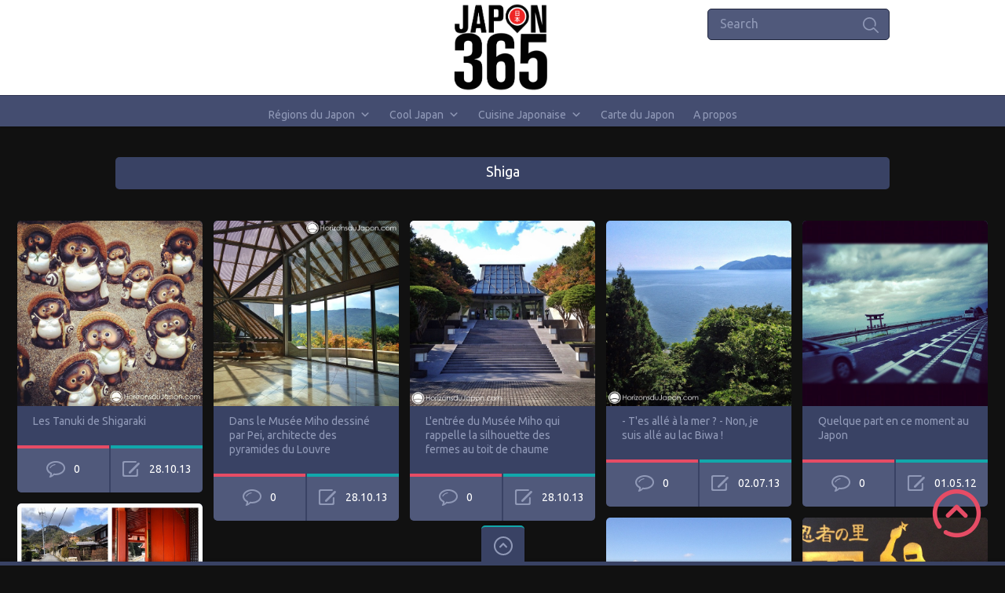

--- FILE ---
content_type: text/html; charset=UTF-8
request_url: https://www.japon365.com/category/voyage-au-japon/photos-kansai/photos-shiga
body_size: 14656
content:

<!doctype html>
<html lang="fr-FR">
<head>
<meta charset="UTF-8">
<meta name="viewport" content="width=device-width, initial-scale=1, maximum-scale=1.0, user-scalable=no">
<link rel="icon" type="image/png" href="https://www.japon365.com/wp-content/uploads/2019/12/favicon.ico">
<script>
  (function(i,s,o,g,r,a,m){i['GoogleAnalyticsObject']=r;i[r]=i[r]||function(){
  (i[r].q=i[r].q||[]).push(arguments)},i[r].l=1*new Date();a=s.createElement(o),
  m=s.getElementsByTagName(o)[0];a.async=1;a.src=g;m.parentNode.insertBefore(a,m)
  })(window,document,'script','https://www.google-analytics.com/analytics.js','ga');

  ga('create', 'UA-37958987-1', 'auto');
  ga('send', 'pageview');

</script><title>Shiga &#8211; Japon 365</title>
<meta name='robots' content='max-image-preview:large' />
	<style>img:is([sizes="auto" i], [sizes^="auto," i]) { contain-intrinsic-size: 3000px 1500px }</style>
	<link rel='dns-prefetch' href='//fonts.googleapis.com' />
<link rel="alternate" type="application/rss+xml" title="Japon 365 &raquo; Flux" href="https://www.japon365.com/feed" />
<link rel="alternate" type="application/rss+xml" title="Japon 365 &raquo; Flux des commentaires" href="https://www.japon365.com/comments/feed" />
<link rel="alternate" type="application/rss+xml" title="Japon 365 &raquo; Flux de la catégorie Shiga" href="https://www.japon365.com/category/voyage-au-japon/photos-kansai/photos-shiga/feed" />
<script type="text/javascript">
/* <![CDATA[ */
window._wpemojiSettings = {"baseUrl":"https:\/\/s.w.org\/images\/core\/emoji\/16.0.1\/72x72\/","ext":".png","svgUrl":"https:\/\/s.w.org\/images\/core\/emoji\/16.0.1\/svg\/","svgExt":".svg","source":{"concatemoji":"https:\/\/www.japon365.com\/wp-includes\/js\/wp-emoji-release.min.js?ver=6.8.3"}};
/*! This file is auto-generated */
!function(s,n){var o,i,e;function c(e){try{var t={supportTests:e,timestamp:(new Date).valueOf()};sessionStorage.setItem(o,JSON.stringify(t))}catch(e){}}function p(e,t,n){e.clearRect(0,0,e.canvas.width,e.canvas.height),e.fillText(t,0,0);var t=new Uint32Array(e.getImageData(0,0,e.canvas.width,e.canvas.height).data),a=(e.clearRect(0,0,e.canvas.width,e.canvas.height),e.fillText(n,0,0),new Uint32Array(e.getImageData(0,0,e.canvas.width,e.canvas.height).data));return t.every(function(e,t){return e===a[t]})}function u(e,t){e.clearRect(0,0,e.canvas.width,e.canvas.height),e.fillText(t,0,0);for(var n=e.getImageData(16,16,1,1),a=0;a<n.data.length;a++)if(0!==n.data[a])return!1;return!0}function f(e,t,n,a){switch(t){case"flag":return n(e,"\ud83c\udff3\ufe0f\u200d\u26a7\ufe0f","\ud83c\udff3\ufe0f\u200b\u26a7\ufe0f")?!1:!n(e,"\ud83c\udde8\ud83c\uddf6","\ud83c\udde8\u200b\ud83c\uddf6")&&!n(e,"\ud83c\udff4\udb40\udc67\udb40\udc62\udb40\udc65\udb40\udc6e\udb40\udc67\udb40\udc7f","\ud83c\udff4\u200b\udb40\udc67\u200b\udb40\udc62\u200b\udb40\udc65\u200b\udb40\udc6e\u200b\udb40\udc67\u200b\udb40\udc7f");case"emoji":return!a(e,"\ud83e\udedf")}return!1}function g(e,t,n,a){var r="undefined"!=typeof WorkerGlobalScope&&self instanceof WorkerGlobalScope?new OffscreenCanvas(300,150):s.createElement("canvas"),o=r.getContext("2d",{willReadFrequently:!0}),i=(o.textBaseline="top",o.font="600 32px Arial",{});return e.forEach(function(e){i[e]=t(o,e,n,a)}),i}function t(e){var t=s.createElement("script");t.src=e,t.defer=!0,s.head.appendChild(t)}"undefined"!=typeof Promise&&(o="wpEmojiSettingsSupports",i=["flag","emoji"],n.supports={everything:!0,everythingExceptFlag:!0},e=new Promise(function(e){s.addEventListener("DOMContentLoaded",e,{once:!0})}),new Promise(function(t){var n=function(){try{var e=JSON.parse(sessionStorage.getItem(o));if("object"==typeof e&&"number"==typeof e.timestamp&&(new Date).valueOf()<e.timestamp+604800&&"object"==typeof e.supportTests)return e.supportTests}catch(e){}return null}();if(!n){if("undefined"!=typeof Worker&&"undefined"!=typeof OffscreenCanvas&&"undefined"!=typeof URL&&URL.createObjectURL&&"undefined"!=typeof Blob)try{var e="postMessage("+g.toString()+"("+[JSON.stringify(i),f.toString(),p.toString(),u.toString()].join(",")+"));",a=new Blob([e],{type:"text/javascript"}),r=new Worker(URL.createObjectURL(a),{name:"wpTestEmojiSupports"});return void(r.onmessage=function(e){c(n=e.data),r.terminate(),t(n)})}catch(e){}c(n=g(i,f,p,u))}t(n)}).then(function(e){for(var t in e)n.supports[t]=e[t],n.supports.everything=n.supports.everything&&n.supports[t],"flag"!==t&&(n.supports.everythingExceptFlag=n.supports.everythingExceptFlag&&n.supports[t]);n.supports.everythingExceptFlag=n.supports.everythingExceptFlag&&!n.supports.flag,n.DOMReady=!1,n.readyCallback=function(){n.DOMReady=!0}}).then(function(){return e}).then(function(){var e;n.supports.everything||(n.readyCallback(),(e=n.source||{}).concatemoji?t(e.concatemoji):e.wpemoji&&e.twemoji&&(t(e.twemoji),t(e.wpemoji)))}))}((window,document),window._wpemojiSettings);
/* ]]> */
</script>
<style id='wp-emoji-styles-inline-css' type='text/css'>

	img.wp-smiley, img.emoji {
		display: inline !important;
		border: none !important;
		box-shadow: none !important;
		height: 1em !important;
		width: 1em !important;
		margin: 0 0.07em !important;
		vertical-align: -0.1em !important;
		background: none !important;
		padding: 0 !important;
	}
</style>
<link rel='stylesheet' id='wp-block-library-css' href='https://www.japon365.com/wp-includes/css/dist/block-library/style.min.css?ver=6.8.3' type='text/css' media='all' />
<style id='classic-theme-styles-inline-css' type='text/css'>
/*! This file is auto-generated */
.wp-block-button__link{color:#fff;background-color:#32373c;border-radius:9999px;box-shadow:none;text-decoration:none;padding:calc(.667em + 2px) calc(1.333em + 2px);font-size:1.125em}.wp-block-file__button{background:#32373c;color:#fff;text-decoration:none}
</style>
<style id='global-styles-inline-css' type='text/css'>
:root{--wp--preset--aspect-ratio--square: 1;--wp--preset--aspect-ratio--4-3: 4/3;--wp--preset--aspect-ratio--3-4: 3/4;--wp--preset--aspect-ratio--3-2: 3/2;--wp--preset--aspect-ratio--2-3: 2/3;--wp--preset--aspect-ratio--16-9: 16/9;--wp--preset--aspect-ratio--9-16: 9/16;--wp--preset--color--black: #000000;--wp--preset--color--cyan-bluish-gray: #abb8c3;--wp--preset--color--white: #ffffff;--wp--preset--color--pale-pink: #f78da7;--wp--preset--color--vivid-red: #cf2e2e;--wp--preset--color--luminous-vivid-orange: #ff6900;--wp--preset--color--luminous-vivid-amber: #fcb900;--wp--preset--color--light-green-cyan: #7bdcb5;--wp--preset--color--vivid-green-cyan: #00d084;--wp--preset--color--pale-cyan-blue: #8ed1fc;--wp--preset--color--vivid-cyan-blue: #0693e3;--wp--preset--color--vivid-purple: #9b51e0;--wp--preset--gradient--vivid-cyan-blue-to-vivid-purple: linear-gradient(135deg,rgba(6,147,227,1) 0%,rgb(155,81,224) 100%);--wp--preset--gradient--light-green-cyan-to-vivid-green-cyan: linear-gradient(135deg,rgb(122,220,180) 0%,rgb(0,208,130) 100%);--wp--preset--gradient--luminous-vivid-amber-to-luminous-vivid-orange: linear-gradient(135deg,rgba(252,185,0,1) 0%,rgba(255,105,0,1) 100%);--wp--preset--gradient--luminous-vivid-orange-to-vivid-red: linear-gradient(135deg,rgba(255,105,0,1) 0%,rgb(207,46,46) 100%);--wp--preset--gradient--very-light-gray-to-cyan-bluish-gray: linear-gradient(135deg,rgb(238,238,238) 0%,rgb(169,184,195) 100%);--wp--preset--gradient--cool-to-warm-spectrum: linear-gradient(135deg,rgb(74,234,220) 0%,rgb(151,120,209) 20%,rgb(207,42,186) 40%,rgb(238,44,130) 60%,rgb(251,105,98) 80%,rgb(254,248,76) 100%);--wp--preset--gradient--blush-light-purple: linear-gradient(135deg,rgb(255,206,236) 0%,rgb(152,150,240) 100%);--wp--preset--gradient--blush-bordeaux: linear-gradient(135deg,rgb(254,205,165) 0%,rgb(254,45,45) 50%,rgb(107,0,62) 100%);--wp--preset--gradient--luminous-dusk: linear-gradient(135deg,rgb(255,203,112) 0%,rgb(199,81,192) 50%,rgb(65,88,208) 100%);--wp--preset--gradient--pale-ocean: linear-gradient(135deg,rgb(255,245,203) 0%,rgb(182,227,212) 50%,rgb(51,167,181) 100%);--wp--preset--gradient--electric-grass: linear-gradient(135deg,rgb(202,248,128) 0%,rgb(113,206,126) 100%);--wp--preset--gradient--midnight: linear-gradient(135deg,rgb(2,3,129) 0%,rgb(40,116,252) 100%);--wp--preset--font-size--small: 13px;--wp--preset--font-size--medium: 20px;--wp--preset--font-size--large: 36px;--wp--preset--font-size--x-large: 42px;--wp--preset--spacing--20: 0.44rem;--wp--preset--spacing--30: 0.67rem;--wp--preset--spacing--40: 1rem;--wp--preset--spacing--50: 1.5rem;--wp--preset--spacing--60: 2.25rem;--wp--preset--spacing--70: 3.38rem;--wp--preset--spacing--80: 5.06rem;--wp--preset--shadow--natural: 6px 6px 9px rgba(0, 0, 0, 0.2);--wp--preset--shadow--deep: 12px 12px 50px rgba(0, 0, 0, 0.4);--wp--preset--shadow--sharp: 6px 6px 0px rgba(0, 0, 0, 0.2);--wp--preset--shadow--outlined: 6px 6px 0px -3px rgba(255, 255, 255, 1), 6px 6px rgba(0, 0, 0, 1);--wp--preset--shadow--crisp: 6px 6px 0px rgba(0, 0, 0, 1);}:where(.is-layout-flex){gap: 0.5em;}:where(.is-layout-grid){gap: 0.5em;}body .is-layout-flex{display: flex;}.is-layout-flex{flex-wrap: wrap;align-items: center;}.is-layout-flex > :is(*, div){margin: 0;}body .is-layout-grid{display: grid;}.is-layout-grid > :is(*, div){margin: 0;}:where(.wp-block-columns.is-layout-flex){gap: 2em;}:where(.wp-block-columns.is-layout-grid){gap: 2em;}:where(.wp-block-post-template.is-layout-flex){gap: 1.25em;}:where(.wp-block-post-template.is-layout-grid){gap: 1.25em;}.has-black-color{color: var(--wp--preset--color--black) !important;}.has-cyan-bluish-gray-color{color: var(--wp--preset--color--cyan-bluish-gray) !important;}.has-white-color{color: var(--wp--preset--color--white) !important;}.has-pale-pink-color{color: var(--wp--preset--color--pale-pink) !important;}.has-vivid-red-color{color: var(--wp--preset--color--vivid-red) !important;}.has-luminous-vivid-orange-color{color: var(--wp--preset--color--luminous-vivid-orange) !important;}.has-luminous-vivid-amber-color{color: var(--wp--preset--color--luminous-vivid-amber) !important;}.has-light-green-cyan-color{color: var(--wp--preset--color--light-green-cyan) !important;}.has-vivid-green-cyan-color{color: var(--wp--preset--color--vivid-green-cyan) !important;}.has-pale-cyan-blue-color{color: var(--wp--preset--color--pale-cyan-blue) !important;}.has-vivid-cyan-blue-color{color: var(--wp--preset--color--vivid-cyan-blue) !important;}.has-vivid-purple-color{color: var(--wp--preset--color--vivid-purple) !important;}.has-black-background-color{background-color: var(--wp--preset--color--black) !important;}.has-cyan-bluish-gray-background-color{background-color: var(--wp--preset--color--cyan-bluish-gray) !important;}.has-white-background-color{background-color: var(--wp--preset--color--white) !important;}.has-pale-pink-background-color{background-color: var(--wp--preset--color--pale-pink) !important;}.has-vivid-red-background-color{background-color: var(--wp--preset--color--vivid-red) !important;}.has-luminous-vivid-orange-background-color{background-color: var(--wp--preset--color--luminous-vivid-orange) !important;}.has-luminous-vivid-amber-background-color{background-color: var(--wp--preset--color--luminous-vivid-amber) !important;}.has-light-green-cyan-background-color{background-color: var(--wp--preset--color--light-green-cyan) !important;}.has-vivid-green-cyan-background-color{background-color: var(--wp--preset--color--vivid-green-cyan) !important;}.has-pale-cyan-blue-background-color{background-color: var(--wp--preset--color--pale-cyan-blue) !important;}.has-vivid-cyan-blue-background-color{background-color: var(--wp--preset--color--vivid-cyan-blue) !important;}.has-vivid-purple-background-color{background-color: var(--wp--preset--color--vivid-purple) !important;}.has-black-border-color{border-color: var(--wp--preset--color--black) !important;}.has-cyan-bluish-gray-border-color{border-color: var(--wp--preset--color--cyan-bluish-gray) !important;}.has-white-border-color{border-color: var(--wp--preset--color--white) !important;}.has-pale-pink-border-color{border-color: var(--wp--preset--color--pale-pink) !important;}.has-vivid-red-border-color{border-color: var(--wp--preset--color--vivid-red) !important;}.has-luminous-vivid-orange-border-color{border-color: var(--wp--preset--color--luminous-vivid-orange) !important;}.has-luminous-vivid-amber-border-color{border-color: var(--wp--preset--color--luminous-vivid-amber) !important;}.has-light-green-cyan-border-color{border-color: var(--wp--preset--color--light-green-cyan) !important;}.has-vivid-green-cyan-border-color{border-color: var(--wp--preset--color--vivid-green-cyan) !important;}.has-pale-cyan-blue-border-color{border-color: var(--wp--preset--color--pale-cyan-blue) !important;}.has-vivid-cyan-blue-border-color{border-color: var(--wp--preset--color--vivid-cyan-blue) !important;}.has-vivid-purple-border-color{border-color: var(--wp--preset--color--vivid-purple) !important;}.has-vivid-cyan-blue-to-vivid-purple-gradient-background{background: var(--wp--preset--gradient--vivid-cyan-blue-to-vivid-purple) !important;}.has-light-green-cyan-to-vivid-green-cyan-gradient-background{background: var(--wp--preset--gradient--light-green-cyan-to-vivid-green-cyan) !important;}.has-luminous-vivid-amber-to-luminous-vivid-orange-gradient-background{background: var(--wp--preset--gradient--luminous-vivid-amber-to-luminous-vivid-orange) !important;}.has-luminous-vivid-orange-to-vivid-red-gradient-background{background: var(--wp--preset--gradient--luminous-vivid-orange-to-vivid-red) !important;}.has-very-light-gray-to-cyan-bluish-gray-gradient-background{background: var(--wp--preset--gradient--very-light-gray-to-cyan-bluish-gray) !important;}.has-cool-to-warm-spectrum-gradient-background{background: var(--wp--preset--gradient--cool-to-warm-spectrum) !important;}.has-blush-light-purple-gradient-background{background: var(--wp--preset--gradient--blush-light-purple) !important;}.has-blush-bordeaux-gradient-background{background: var(--wp--preset--gradient--blush-bordeaux) !important;}.has-luminous-dusk-gradient-background{background: var(--wp--preset--gradient--luminous-dusk) !important;}.has-pale-ocean-gradient-background{background: var(--wp--preset--gradient--pale-ocean) !important;}.has-electric-grass-gradient-background{background: var(--wp--preset--gradient--electric-grass) !important;}.has-midnight-gradient-background{background: var(--wp--preset--gradient--midnight) !important;}.has-small-font-size{font-size: var(--wp--preset--font-size--small) !important;}.has-medium-font-size{font-size: var(--wp--preset--font-size--medium) !important;}.has-large-font-size{font-size: var(--wp--preset--font-size--large) !important;}.has-x-large-font-size{font-size: var(--wp--preset--font-size--x-large) !important;}
:where(.wp-block-post-template.is-layout-flex){gap: 1.25em;}:where(.wp-block-post-template.is-layout-grid){gap: 1.25em;}
:where(.wp-block-columns.is-layout-flex){gap: 2em;}:where(.wp-block-columns.is-layout-grid){gap: 2em;}
:root :where(.wp-block-pullquote){font-size: 1.5em;line-height: 1.6;}
</style>
<link rel='stylesheet' id='wp-postratings-css' href='https://www.japon365.com/wp-content/plugins/wp-postratings/css/postratings-css.css?ver=1.91.1' type='text/css' media='all' />
<link rel='stylesheet' id='megamenu-css' href='https://www.japon365.com/wp-content/uploads/maxmegamenu/style.css?ver=8f891d' type='text/css' media='all' />
<link rel='stylesheet' id='dashicons-css' href='https://www.japon365.com/wp-includes/css/dashicons.min.css?ver=6.8.3' type='text/css' media='all' />
<link rel='stylesheet' id='pinthis-style-css' href='https://www.japon365.com/wp-content/themes/pinthis/style.css?ver=1.6.4' type='text/css' media='all' />
<link rel='stylesheet' id='pinthis-ubuntu-font-css' href='https://fonts.googleapis.com/css?family=Ubuntu%3A400%2C400italic&#038;subset=latin%2Ccyrillic&#038;ver=6.8.3' type='text/css' media='all' />
<link rel='stylesheet' id='pinthis-roboto-font-css' href='https://fonts.googleapis.com/css?family=Roboto%3A400%2C300%2C500%2C700%2C900&#038;subset=latin%2Ccyrillic&#038;ver=6.8.3' type='text/css' media='all' />
<script type="text/javascript" src="https://www.japon365.com/wp-includes/js/jquery/jquery.min.js?ver=3.7.1" id="jquery-core-js"></script>
<script type="text/javascript" src="https://www.japon365.com/wp-includes/js/jquery/jquery-migrate.min.js?ver=3.4.1" id="jquery-migrate-js"></script>
<link rel="https://api.w.org/" href="https://www.japon365.com/wp-json/" /><link rel="alternate" title="JSON" type="application/json" href="https://www.japon365.com/wp-json/wp/v2/categories/84" /><link rel="EditURI" type="application/rsd+xml" title="RSD" href="https://www.japon365.com/xmlrpc.php?rsd" />
<meta name="generator" content="WordPress 6.8.3" />
<style type="text/css">.recentcomments a{display:inline !important;padding:0 !important;margin:0 !important;}</style><!-- All in one Favicon 4.8 --><link rel="shortcut icon" href="https://www.japon365.com/wp-content/uploads/2013/01/favicon.ico" />
<link rel="icon" href="https://www.japon365.com/wp-content/uploads/2013/01/animated_favicon1.gif" type="image/gif"/>
<link rel="apple-touch-icon" href="https://www.japon365.com/wp-content/uploads/2013/01/iPhoneIcon_Japon365.png" />
<style type="text/css">/** Mega Menu CSS: fs **/</style>
</head>

<body class="archive category category-photos-shiga category-84 wp-theme-pinthis with-header-nav-menu mega-menu-pinthis-header-menu" id="totop" >
<header class="with-header-nav-menu ">
	<div class="container clearfix">
		<div class="left-part">
			<nav class="menu-categories dropel">
				<a href="#" onclick="return false;" class="icon-menu-categories tooltip" title="Categories">Categories</a>
				<div class="dropdown">
					<div class="dropdown-wrapper arrow-up-left">
						<ul class="categories-list">
								<li class="cat-item cat-item-105"><a href="https://www.japon365.com/category/cool-japan-culture-japon">Cool Japan</a>
<ul class='children'>
	<li class="cat-item cat-item-108"><a href="https://www.japon365.com/category/cool-japan-culture-japon/chats-nekko-chien-akita-shiba-tanuki-kappa-yokai-bestiaire-nippon-japonais">Bestiaire du Japon</a>
</li>
	<li class="cat-item cat-item-149"><a href="https://www.japon365.com/category/cool-japan-culture-japon/delires-wtf-japonais">Délires et WTF japonais</a>
</li>
	<li class="cat-item cat-item-107"><a href="https://www.japon365.com/category/cool-japan-culture-japon/matsuri-evenements-festivals-japon">Festivals &amp; Matsuri</a>
</li>
	<li class="cat-item cat-item-106"><a href="https://www.japon365.com/category/cool-japan-culture-japon/console-japonaise-game-arcade-jeux-video">Jeux Vidéo</a>
</li>
	<li class="cat-item cat-item-50"><a href="https://www.japon365.com/category/cool-japan-culture-japon/manga-anime-figurines-gashapon">Manga / Animation</a>
</li>
	<li class="cat-item cat-item-4"><a href="https://www.japon365.com/category/cool-japan-culture-japon/photos-japonais-japonaises">Portrait de japonais</a>
</li>
</ul>
</li>
	<li class="cat-item cat-item-19"><a href="https://www.japon365.com/category/cuisine-japonaise">Cuisine Japonaise</a>
<ul class='children'>
	<li class="cat-item cat-item-21"><a href="https://www.japon365.com/category/cuisine-japonaise/bento-japonais">Bento et Sandwiches Japonais</a>
</li>
	<li class="cat-item cat-item-24"><a href="https://www.japon365.com/category/cuisine-japonaise/boissons-japonais">Boissons Japonaises</a>
	<ul class='children'>
	<li class="cat-item cat-item-46"><a href="https://www.japon365.com/category/cuisine-japonaise/boissons-japonais/biere-sake-nihonshu-shochu-umeshu">Alcool Japonais</a>
</li>
	<li class="cat-item cat-item-49"><a href="https://www.japon365.com/category/cuisine-japonaise/boissons-japonais/maid-cafe-neko-cafe-manga-kissa-japon">Cafés Japonais</a>
</li>
	<li class="cat-item cat-item-47"><a href="https://www.japon365.com/category/cuisine-japonaise/boissons-japonais/fanta-jus-de-fruits-cocacola-soda">Jus, Soda &amp; co.</a>
</li>
	<li class="cat-item cat-item-48"><a href="https://www.japon365.com/category/cuisine-japonaise/boissons-japonais/the-vert-macha-ocha-uroncha-darjeeling">Thé vert, Macha &amp; co.</a>
</li>
	</ul>
</li>
	<li class="cat-item cat-item-20"><a href="https://www.japon365.com/category/cuisine-japonaise/desserts-patisseries-japonais">Desserts Japonais</a>
</li>
	<li class="cat-item cat-item-25"><a href="https://www.japon365.com/category/cuisine-japonaise/viandes-au-japon">La viande au Japon</a>
	<ul class='children'>
	<li class="cat-item cat-item-33"><a href="https://www.japon365.com/category/cuisine-japonaise/viandes-au-japon/sukiyaki">Sukiyaki</a>
</li>
	<li class="cat-item cat-item-38"><a href="https://www.japon365.com/category/cuisine-japonaise/viandes-au-japon/tonkatsu">Tonkatsu</a>
</li>
	<li class="cat-item cat-item-34"><a href="https://www.japon365.com/category/cuisine-japonaise/viandes-au-japon/wagyu-boeuf-de-kobe">Wagyu : Boeuf de Kobe &amp; co.</a>
</li>
	<li class="cat-item cat-item-32"><a href="https://www.japon365.com/category/cuisine-japonaise/viandes-au-japon/yakiniku">Yakiniku</a>
</li>
	<li class="cat-item cat-item-31"><a href="https://www.japon365.com/category/cuisine-japonaise/viandes-au-japon/yakitori">Yakitori</a>
</li>
	</ul>
</li>
	<li class="cat-item cat-item-23"><a href="https://www.japon365.com/category/cuisine-japonaise/maki-sashimi-sushi">Maki, Sashimi et Sushi</a>
</li>
	<li class="cat-item cat-item-22"><a href="https://www.japon365.com/category/cuisine-japonaise/nouilles-japonaises">Nouilles Japonaises</a>
	<ul class='children'>
	<li class="cat-item cat-item-35"><a href="https://www.japon365.com/category/cuisine-japonaise/nouilles-japonaises/ramen">Ramen</a>
</li>
	<li class="cat-item cat-item-36"><a href="https://www.japon365.com/category/cuisine-japonaise/nouilles-japonaises/soba">Soba</a>
</li>
	<li class="cat-item cat-item-37"><a href="https://www.japon365.com/category/cuisine-japonaise/nouilles-japonaises/sanuki-udon">Udon</a>
</li>
	</ul>
</li>
	<li class="cat-item cat-item-27"><a href="https://www.japon365.com/category/cuisine-japonaise/okonomiyaki-monjayaki-tako-yaki">Okonomiyaki, Monjayaki et Takoyaki</a>
</li>
	<li class="cat-item cat-item-26"><a href="https://www.japon365.com/category/cuisine-japonaise/donburi-katsudon-gyudon-tendon-unagidon-oyakodon-tempura">Plats Populaires</a>
	<ul class='children'>
	<li class="cat-item cat-item-170"><a href="https://www.japon365.com/category/cuisine-japonaise/donburi-katsudon-gyudon-tendon-unagidon-oyakodon-tempura/curry-japonais-kare">Curry Japonais</a>
</li>
	<li class="cat-item cat-item-39"><a href="https://www.japon365.com/category/cuisine-japonaise/donburi-katsudon-gyudon-tendon-unagidon-oyakodon-tempura/donburi">Donburi</a>
</li>
	<li class="cat-item cat-item-41"><a href="https://www.japon365.com/category/cuisine-japonaise/donburi-katsudon-gyudon-tendon-unagidon-oyakodon-tempura/gyudon">Gyudon</a>
</li>
	<li class="cat-item cat-item-40"><a href="https://www.japon365.com/category/cuisine-japonaise/donburi-katsudon-gyudon-tendon-unagidon-oyakodon-tempura/katsudon">Katsudon</a>
</li>
	<li class="cat-item cat-item-44"><a href="https://www.japon365.com/category/cuisine-japonaise/donburi-katsudon-gyudon-tendon-unagidon-oyakodon-tempura/oyakodon">Oyakodon</a>
</li>
	<li class="cat-item cat-item-45"><a href="https://www.japon365.com/category/cuisine-japonaise/donburi-katsudon-gyudon-tendon-unagidon-oyakodon-tempura/tempura">Tempura</a>
</li>
	<li class="cat-item cat-item-42"><a href="https://www.japon365.com/category/cuisine-japonaise/donburi-katsudon-gyudon-tendon-unagidon-oyakodon-tempura/tendon">Tendon</a>
</li>
	<li class="cat-item cat-item-43"><a href="https://www.japon365.com/category/cuisine-japonaise/donburi-katsudon-gyudon-tendon-unagidon-oyakodon-tempura/unagidon">Unagidon</a>
</li>
	</ul>
</li>
</ul>
</li>
	<li class="cat-item cat-item-1"><a href="https://www.japon365.com/category/photos-japon">Instagram Japon</a>
</li>
	<li class="cat-item cat-item-212"><a href="https://www.japon365.com/category/paysage">Paysage</a>
<ul class='children'>
	<li class="cat-item cat-item-214"><a href="https://www.japon365.com/category/paysage/nature">Nature</a>
</li>
	<li class="cat-item cat-item-215"><a href="https://www.japon365.com/category/paysage/nocturne">Nocturne</a>
</li>
	<li class="cat-item cat-item-213"><a href="https://www.japon365.com/category/paysage/urbain">Urbain</a>
</li>
</ul>
</li>
	<li class="cat-item cat-item-7 current-cat-ancestor"><a href="https://www.japon365.com/category/voyage-au-japon">Régions du Japon</a>
<ul class='children'>
	<li class="cat-item cat-item-56"><a href="https://www.japon365.com/category/voyage-au-japon/photos-chubu">Chubu</a>
	<ul class='children'>
	<li class="cat-item cat-item-82"><a href="https://www.japon365.com/category/voyage-au-japon/photos-chubu/photos-aichi">Aichi</a>
		<ul class='children'>
	<li class="cat-item cat-item-11"><a href="https://www.japon365.com/category/voyage-au-japon/photos-chubu/photos-aichi/photos-nagoya">Nagoya</a>
</li>
		</ul>
</li>
	<li class="cat-item cat-item-78"><a href="https://www.japon365.com/category/voyage-au-japon/photos-chubu/photos-fukui">Fukui</a>
</li>
	<li class="cat-item cat-item-81"><a href="https://www.japon365.com/category/voyage-au-japon/photos-chubu/photos-gifu">Gifu</a>
		<ul class='children'>
	<li class="cat-item cat-item-203"><a href="https://www.japon365.com/category/voyage-au-japon/photos-chubu/photos-gifu/shirakawa-go">Shirakawa-go</a>
</li>
	<li class="cat-item cat-item-188"><a href="https://www.japon365.com/category/voyage-au-japon/photos-chubu/photos-gifu/takayama">Takayama</a>
</li>
		</ul>
</li>
	<li class="cat-item cat-item-77"><a href="https://www.japon365.com/category/voyage-au-japon/photos-chubu/photos-ishikawa">Ishikawa</a>
		<ul class='children'>
	<li class="cat-item cat-item-195"><a href="https://www.japon365.com/category/voyage-au-japon/photos-chubu/photos-ishikawa/kanazawa">Kanazawa</a>
</li>
		</ul>
</li>
	<li class="cat-item cat-item-80"><a href="https://www.japon365.com/category/voyage-au-japon/photos-chubu/photos-nagano">Nagano</a>
		<ul class='children'>
	<li class="cat-item cat-item-104"><a href="https://www.japon365.com/category/voyage-au-japon/photos-chubu/photos-nagano/photos-matsumoto">Matsumoto</a>
</li>
	<li class="cat-item cat-item-204"><a href="https://www.japon365.com/category/voyage-au-japon/photos-chubu/photos-nagano/vallee-de-kiso">Vallée de Kiso</a>
</li>
		</ul>
</li>
	<li class="cat-item cat-item-75"><a href="https://www.japon365.com/category/voyage-au-japon/photos-chubu/photos-nigata-niigata">Niigata</a>
		<ul class='children'>
	<li class="cat-item cat-item-121"><a href="https://www.japon365.com/category/voyage-au-japon/photos-chubu/photos-nigata-niigata/photos-ile-sado">Île Sado</a>
</li>
		</ul>
</li>
	<li class="cat-item cat-item-12"><a href="https://www.japon365.com/category/voyage-au-japon/photos-chubu/photos-shizuoka">Shizuoka</a>
		<ul class='children'>
	<li class="cat-item cat-item-190"><a href="https://www.japon365.com/category/voyage-au-japon/photos-chubu/photos-shizuoka/peninsule-dizu">Péninsule d&#039;Izu</a>
</li>
		</ul>
</li>
	<li class="cat-item cat-item-76"><a href="https://www.japon365.com/category/voyage-au-japon/photos-chubu/photos-toyama">Toyama</a>
</li>
	<li class="cat-item cat-item-79"><a href="https://www.japon365.com/category/voyage-au-japon/photos-chubu/photos-yamanashi">Yamanashi</a>
</li>
	</ul>
</li>
	<li class="cat-item cat-item-58"><a href="https://www.japon365.com/category/voyage-au-japon/photos-chugoku">Chugoku</a>
	<ul class='children'>
	<li class="cat-item cat-item-8"><a href="https://www.japon365.com/category/voyage-au-japon/photos-chugoku/photos-hiroshima">Hiroshima</a>
		<ul class='children'>
	<li class="cat-item cat-item-175"><a href="https://www.japon365.com/category/voyage-au-japon/photos-chugoku/photos-hiroshima/fukuyama">Fukuyama</a>
			<ul class='children'>
	<li class="cat-item cat-item-176"><a href="https://www.japon365.com/category/voyage-au-japon/photos-chugoku/photos-hiroshima/fukuyama/tomo-no-ura-miyazaki">Tomo no Ura</a>
</li>
			</ul>
</li>
	<li class="cat-item cat-item-9"><a href="https://www.japon365.com/category/voyage-au-japon/photos-chugoku/photos-hiroshima/photos-miyajima">Miyajima</a>
</li>
	<li class="cat-item cat-item-177"><a href="https://www.japon365.com/category/voyage-au-japon/photos-chugoku/photos-hiroshima/saijo-la-ville-du-sake">Saijo</a>
</li>
	<li class="cat-item cat-item-180"><a href="https://www.japon365.com/category/voyage-au-japon/photos-chugoku/photos-hiroshima/les-gorges-de-sandan-kyo">Sandan-kyo</a>
</li>
		</ul>
</li>
	<li class="cat-item cat-item-90"><a href="https://www.japon365.com/category/voyage-au-japon/photos-chugoku/photos-okayama">Okayama</a>
</li>
	<li class="cat-item cat-item-89"><a href="https://www.japon365.com/category/voyage-au-japon/photos-chugoku/photos-shimane">Shimane</a>
</li>
	<li class="cat-item cat-item-88"><a href="https://www.japon365.com/category/voyage-au-japon/photos-chugoku/photos-tottori">Tottori</a>
		<ul class='children'>
	<li class="cat-item cat-item-206"><a href="https://www.japon365.com/category/voyage-au-japon/photos-chugoku/photos-tottori/chizu-cho">Chizu-cho</a>
</li>
	<li class="cat-item cat-item-207"><a href="https://www.japon365.com/category/voyage-au-japon/photos-chugoku/photos-tottori/iwami">Iwami</a>
</li>
		</ul>
</li>
	<li class="cat-item cat-item-91"><a href="https://www.japon365.com/category/voyage-au-japon/photos-chugoku/photos-yamaguchi">Yamaguchi</a>
		<ul class='children'>
	<li class="cat-item cat-item-165"><a href="https://www.japon365.com/category/voyage-au-japon/photos-chugoku/photos-yamaguchi/iwakuni">Iwakuni</a>
</li>
		</ul>
</li>
	</ul>
</li>
	<li class="cat-item cat-item-53"><a href="https://www.japon365.com/category/voyage-au-japon/photos-hokkaido">Hokkaido</a>
	<ul class='children'>
	<li class="cat-item cat-item-200"><a href="https://www.japon365.com/category/voyage-au-japon/photos-hokkaido/abashiri">Abashiri</a>
</li>
	<li class="cat-item cat-item-189"><a href="https://www.japon365.com/category/voyage-au-japon/photos-hokkaido/asahikawa">Asahikawa</a>
</li>
	<li class="cat-item cat-item-62"><a href="https://www.japon365.com/category/voyage-au-japon/photos-hokkaido/photos-sapporo">Sapporo</a>
</li>
	</ul>
</li>
	<li class="cat-item cat-item-57 current-cat-parent current-cat-ancestor"><a href="https://www.japon365.com/category/voyage-au-japon/photos-kansai">Kansai</a>
	<ul class='children'>
	<li class="cat-item cat-item-85"><a href="https://www.japon365.com/category/voyage-au-japon/photos-kansai/photos-hyogo">Hyogo</a>
		<ul class='children'>
	<li class="cat-item cat-item-192"><a href="https://www.japon365.com/category/voyage-au-japon/photos-kansai/photos-hyogo/himeji">Himeji</a>
</li>
	<li class="cat-item cat-item-122"><a href="https://www.japon365.com/category/voyage-au-japon/photos-kansai/photos-hyogo/kobe">Kobe</a>
</li>
		</ul>
</li>
	<li class="cat-item cat-item-10"><a href="https://www.japon365.com/category/voyage-au-japon/photos-kansai/photos-kyoto">Kyoto</a>
		<ul class='children'>
	<li class="cat-item cat-item-197"><a href="https://www.japon365.com/category/voyage-au-japon/photos-kansai/photos-kyoto/amanohashidate">Amanohashidate</a>
</li>
	<li class="cat-item cat-item-196"><a href="https://www.japon365.com/category/voyage-au-japon/photos-kansai/photos-kyoto/ohara">Ohara</a>
</li>
	<li class="cat-item cat-item-198"><a href="https://www.japon365.com/category/voyage-au-japon/photos-kansai/photos-kyoto/uji">Uji</a>
</li>
		</ul>
</li>
	<li class="cat-item cat-item-83"><a href="https://www.japon365.com/category/voyage-au-japon/photos-kansai/photos-mie">Mie</a>
		<ul class='children'>
	<li class="cat-item cat-item-120"><a href="https://www.japon365.com/category/voyage-au-japon/photos-kansai/photos-mie/ise">Ise</a>
</li>
		</ul>
</li>
	<li class="cat-item cat-item-86"><a href="https://www.japon365.com/category/voyage-au-japon/photos-kansai/photos-nara">Nara</a>
		<ul class='children'>
	<li class="cat-item cat-item-179"><a href="https://www.japon365.com/category/voyage-au-japon/photos-kansai/photos-nara/asuka">Asuka</a>
</li>
	<li class="cat-item cat-item-191"><a href="https://www.japon365.com/category/voyage-au-japon/photos-kansai/photos-nara/yoshino">Yoshino</a>
</li>
		</ul>
</li>
	<li class="cat-item cat-item-14"><a href="https://www.japon365.com/category/voyage-au-japon/photos-kansai/photos-osaka">Osaka</a>
</li>
	<li class="cat-item cat-item-84 current-cat"><a aria-current="page" href="https://www.japon365.com/category/voyage-au-japon/photos-kansai/photos-shiga">Shiga</a>
</li>
	<li class="cat-item cat-item-87"><a href="https://www.japon365.com/category/voyage-au-japon/photos-kansai/photos-wakayama">Wakayama</a>
		<ul class='children'>
	<li class="cat-item cat-item-208"><a href="https://www.japon365.com/category/voyage-au-japon/photos-kansai/photos-wakayama/kushimoto">Kushimoto</a>
</li>
	<li class="cat-item cat-item-118"><a href="https://www.japon365.com/category/voyage-au-japon/photos-kansai/photos-wakayama/montkoya">Mont Koya</a>
</li>
	<li class="cat-item cat-item-209"><a href="https://www.japon365.com/category/voyage-au-japon/photos-kansai/photos-wakayama/nachi-katsura">Nachi-Katsura</a>
</li>
	<li class="cat-item cat-item-199"><a href="https://www.japon365.com/category/voyage-au-japon/photos-kansai/photos-wakayama/shirahama">Shirahama</a>
</li>
		</ul>
</li>
	</ul>
</li>
	<li class="cat-item cat-item-55"><a href="https://www.japon365.com/category/voyage-au-japon/photos-kanto">Kanto</a>
	<ul class='children'>
	<li class="cat-item cat-item-73"><a href="https://www.japon365.com/category/voyage-au-japon/photos-kanto/photos-chiba">Chiba</a>
</li>
	<li class="cat-item cat-item-71"><a href="https://www.japon365.com/category/voyage-au-japon/photos-kanto/photos-gunma">Gunma</a>
</li>
	<li class="cat-item cat-item-69"><a href="https://www.japon365.com/category/voyage-au-japon/photos-kanto/photos-ibaraki">Ibaraki</a>
</li>
	<li class="cat-item cat-item-74"><a href="https://www.japon365.com/category/voyage-au-japon/photos-kanto/photos-kanagawa">Kanagawa</a>
		<ul class='children'>
	<li class="cat-item cat-item-133"><a href="https://www.japon365.com/category/voyage-au-japon/photos-kanto/photos-kanagawa/photos-hakone">Hakone</a>
</li>
	<li class="cat-item cat-item-13"><a href="https://www.japon365.com/category/voyage-au-japon/photos-kanto/photos-kanagawa/photos-kamakura">Kamakura</a>
</li>
	<li class="cat-item cat-item-3"><a href="https://www.japon365.com/category/voyage-au-japon/photos-kanto/photos-kanagawa/photos-yokohama">Yokohama</a>
</li>
		</ul>
</li>
	<li class="cat-item cat-item-72"><a href="https://www.japon365.com/category/voyage-au-japon/photos-kanto/photos-saitama">Saitama</a>
</li>
	<li class="cat-item cat-item-70"><a href="https://www.japon365.com/category/voyage-au-japon/photos-kanto/photos-tochigi">Tochigi</a>
		<ul class='children'>
	<li class="cat-item cat-item-202"><a href="https://www.japon365.com/category/voyage-au-japon/photos-kanto/photos-tochigi/nikko">Nikko</a>
</li>
		</ul>
</li>
	<li class="cat-item cat-item-2"><a href="https://www.japon365.com/category/voyage-au-japon/photos-kanto/photos-tokyo">Tokyo</a>
</li>
	</ul>
</li>
	<li class="cat-item cat-item-60"><a href="https://www.japon365.com/category/voyage-au-japon/photos-kyushu-okinawa">Kyushu &amp; Okinawa</a>
	<ul class='children'>
	<li class="cat-item cat-item-96"><a href="https://www.japon365.com/category/voyage-au-japon/photos-kyushu-okinawa/photos-fukuoka">Fukuoka</a>
</li>
	<li class="cat-item cat-item-102"><a href="https://www.japon365.com/category/voyage-au-japon/photos-kyushu-okinawa/photos-kagoshima">Kagoshima</a>
</li>
	<li class="cat-item cat-item-99"><a href="https://www.japon365.com/category/voyage-au-japon/photos-kyushu-okinawa/photos-kumamoto">Kumamoto</a>
		<ul class='children'>
	<li class="cat-item cat-item-115"><a href="https://www.japon365.com/category/voyage-au-japon/photos-kyushu-okinawa/photos-kumamoto/photos-aso">Aso</a>
</li>
		</ul>
</li>
	<li class="cat-item cat-item-101"><a href="https://www.japon365.com/category/voyage-au-japon/photos-kyushu-okinawa/photos-miyazaki">Miyazaki</a>
</li>
	<li class="cat-item cat-item-98"><a href="https://www.japon365.com/category/voyage-au-japon/photos-kyushu-okinawa/photos-nagasaki">Nagasaki</a>
		<ul class='children'>
	<li class="cat-item cat-item-29"><a href="https://www.japon365.com/category/voyage-au-japon/photos-kyushu-okinawa/photos-nagasaki/photos-unzen">Unzen</a>
</li>
		</ul>
</li>
	<li class="cat-item cat-item-100"><a href="https://www.japon365.com/category/voyage-au-japon/photos-kyushu-okinawa/photos-oita">Oita</a>
		<ul class='children'>
	<li class="cat-item cat-item-194"><a href="https://www.japon365.com/category/voyage-au-japon/photos-kyushu-okinawa/photos-oita/beppu">Beppu</a>
</li>
		</ul>
</li>
	<li class="cat-item cat-item-103"><a href="https://www.japon365.com/category/voyage-au-japon/photos-kyushu-okinawa/photos-okinawa">Okinawa</a>
</li>
	<li class="cat-item cat-item-97"><a href="https://www.japon365.com/category/voyage-au-japon/photos-kyushu-okinawa/photos-saga">Saga</a>
</li>
	</ul>
</li>
	<li class="cat-item cat-item-59"><a href="https://www.japon365.com/category/voyage-au-japon/photos-shikoku">Shikoku</a>
	<ul class='children'>
	<li class="cat-item cat-item-94"><a href="https://www.japon365.com/category/voyage-au-japon/photos-shikoku/photos-ehime">Ehime</a>
</li>
	<li class="cat-item cat-item-93"><a href="https://www.japon365.com/category/voyage-au-japon/photos-shikoku/photos-kagawa">Kagawa</a>
		<ul class='children'>
	<li class="cat-item cat-item-117"><a href="https://www.japon365.com/category/voyage-au-japon/photos-shikoku/photos-kagawa/photos-naoshima">Naoshima</a>
</li>
	<li class="cat-item cat-item-116"><a href="https://www.japon365.com/category/voyage-au-japon/photos-shikoku/photos-kagawa/photos-takamatsu">Takamatsu</a>
</li>
		</ul>
</li>
	<li class="cat-item cat-item-95"><a href="https://www.japon365.com/category/voyage-au-japon/photos-shikoku/photos-kochi">Kochi</a>
</li>
	<li class="cat-item cat-item-92"><a href="https://www.japon365.com/category/voyage-au-japon/photos-shikoku/photos-tokushima">Tokushima</a>
</li>
	</ul>
</li>
	<li class="cat-item cat-item-54"><a href="https://www.japon365.com/category/voyage-au-japon/photos-tohoku">Tohoku</a>
	<ul class='children'>
	<li class="cat-item cat-item-66"><a href="https://www.japon365.com/category/voyage-au-japon/photos-tohoku/photos-akita">Akita</a>
</li>
	<li class="cat-item cat-item-63"><a href="https://www.japon365.com/category/voyage-au-japon/photos-tohoku/photos-aomori">Aomori</a>
</li>
	<li class="cat-item cat-item-68"><a href="https://www.japon365.com/category/voyage-au-japon/photos-tohoku/photos-fukushima">Fukushima</a>
</li>
	<li class="cat-item cat-item-64"><a href="https://www.japon365.com/category/voyage-au-japon/photos-tohoku/photos-iwate">Iwate</a>
</li>
	<li class="cat-item cat-item-65"><a href="https://www.japon365.com/category/voyage-au-japon/photos-tohoku/photos-miyagi">Miyagi</a>
		<ul class='children'>
	<li class="cat-item cat-item-111"><a href="https://www.japon365.com/category/voyage-au-japon/photos-tohoku/photos-miyagi/photos-kesennuma">Kesennuma</a>
</li>
	<li class="cat-item cat-item-193"><a href="https://www.japon365.com/category/voyage-au-japon/photos-tohoku/photos-miyagi/matsushima">Matsushima</a>
</li>
	<li class="cat-item cat-item-110"><a href="https://www.japon365.com/category/voyage-au-japon/photos-tohoku/photos-miyagi/photos-minamisanriku">Minamisanriku</a>
</li>
	<li class="cat-item cat-item-109"><a href="https://www.japon365.com/category/voyage-au-japon/photos-tohoku/photos-miyagi/photos-sendai">Sendai</a>
</li>
		</ul>
</li>
	<li class="cat-item cat-item-67"><a href="https://www.japon365.com/category/voyage-au-japon/photos-tohoku/photos-yamagata">Yamagata</a>
</li>
	</ul>
</li>
</ul>
</li>
						</ul>
					</div>
				</div>
			</nav>
			<div class="search-box clearfix dropel">
				<a href="#" onclick="return false;" class="icon-zoom">Search</a>
				<div class="dropdown">
					<div class="dropdown-wrapper arrow-up-left">
						<form action="https://www.japon365.com/" method="get">
							<input type="text" name="s" value="Search">
							<input type="submit" value="Search">
						</form>
					</div>
				</div>
			</div>
		</div>
        <p class="logo">            <a href="https://www.japon365.com/" title="Japon 365">
                                <img src="https://www.japon365.com/wp-content/uploads/2019/12/logo-japon365.gif" alt="Japon 365">
                            </a>
        </p>		<div class="right-part">
										<div class="log-in-out dropel">
					<a href="#" onclick="return false;" title="Sign In" class="icon-login tooltip">Sign in</a>
					<div class="dropdown">
						<div class="dropdown-wrapper arrow-up-right">
														<form name="login-form" id="login-form" action="https://www.japon365.com/wp-login.php" method="post"><p class="login-username">
				<label for="user_login">Identifiant ou adresse e-mail</label>
				<input type="text" name="log" id="user_login" autocomplete="username" class="input" value="" size="20" />
			</p><p class="login-password">
				<label for="user_pass">Mot de passe</label>
				<input type="password" name="pwd" id="user_pass" autocomplete="current-password" spellcheck="false" class="input" value="" size="20" />
			</p><p class="login-submit">
				<input type="submit" name="wp-submit" id="wp-submit" class="button button-primary" value="Login" />
				<input type="hidden" name="redirect_to" value="https://www.japon365.com/category/voyage-au-japon/photos-kansai/photos-shiga" />
			</p></form>							<p class="login-links clearfix">
								<span class="fleft">
									<a href="https://www.japon365.com/wp-login.php?action=lostpassword&amp;redirect_to=https%3A%2F%2Fwww.japon365.com%2Fvoyage-au-japon%2Fphotos-kansai%2Fphotos-shiga%2F12468%2Fles-tanuki-de-shigaraki.htm" title="Lost password">Lost your password?</a>
								</span>
															</p>
						</div>
					</div>
				</div>
					</div>
	</div>
		<div class="container fluid clearfix">
		<a href="#" onclick="return false;" class="icon-nav-menu">Menu</a>
		<div class="header-menu">
			<div id="mega-menu-wrap-pinthis-header-menu" class="mega-menu-wrap"><div class="mega-menu-toggle"><div class="mega-toggle-blocks-left"></div><div class="mega-toggle-blocks-center"></div><div class="mega-toggle-blocks-right"><div class='mega-toggle-block mega-menu-toggle-block mega-toggle-block-1' id='mega-toggle-block-1' tabindex='0'><span class='mega-toggle-label' role='button' aria-expanded='false'><span class='mega-toggle-label-closed'>MENU</span><span class='mega-toggle-label-open'>MENU</span></span></div></div></div><ul id="mega-menu-pinthis-header-menu" class="mega-menu max-mega-menu mega-menu-horizontal mega-no-js" data-event="hover_intent" data-effect="fade_up" data-effect-speed="200" data-effect-mobile="disabled" data-effect-speed-mobile="0" data-mobile-force-width="false" data-second-click="go" data-document-click="collapse" data-vertical-behaviour="standard" data-breakpoint="600" data-unbind="true" data-mobile-state="collapse_all" data-mobile-direction="vertical" data-hover-intent-timeout="300" data-hover-intent-interval="100"><li class="mega-menu-item mega-menu-item-type-taxonomy mega-menu-item-object-category mega-current-category-ancestor mega-current-menu-ancestor mega-menu-item-has-children mega-align-bottom-left mega-menu-flyout mega-menu-item-4031" id="mega-menu-item-4031"><a title="voyagez dans le Japon en photos" class="mega-menu-link" href="https://www.japon365.com/category/voyage-au-japon" aria-expanded="false" tabindex="0">Régions du Japon<span class="mega-indicator" aria-hidden="true"></span></a>
<ul class="mega-sub-menu">
<li class="mega-menu-item mega-menu-item-type-taxonomy mega-menu-item-object-category mega-menu-item-has-children mega-menu-item-7806" id="mega-menu-item-7806"><a class="mega-menu-link" href="https://www.japon365.com/category/voyage-au-japon/photos-hokkaido" aria-expanded="false">Hokkaido<span class="mega-indicator" aria-hidden="true"></span></a>
	<ul class="mega-sub-menu">
<li class="mega-menu-item mega-menu-item-type-taxonomy mega-menu-item-object-category mega-menu-item-9920" id="mega-menu-item-9920"><a class="mega-menu-link" href="https://www.japon365.com/category/voyage-au-japon/photos-hokkaido/abashiri">Abashiri</a></li><li class="mega-menu-item mega-menu-item-type-taxonomy mega-menu-item-object-category mega-menu-item-9618" id="mega-menu-item-9618"><a class="mega-menu-link" href="https://www.japon365.com/category/voyage-au-japon/photos-hokkaido/asahikawa">Asahikawa</a></li><li class="mega-menu-item mega-menu-item-type-taxonomy mega-menu-item-object-category mega-menu-item-7813" id="mega-menu-item-7813"><a class="mega-menu-link" href="https://www.japon365.com/category/voyage-au-japon/photos-hokkaido/photos-sapporo">Sapporo</a></li>	</ul>
</li><li class="mega-menu-item mega-menu-item-type-taxonomy mega-menu-item-object-category mega-menu-item-has-children mega-menu-item-7811" id="mega-menu-item-7811"><a class="mega-menu-link" href="https://www.japon365.com/category/voyage-au-japon/photos-tohoku" aria-expanded="false">Tohoku<span class="mega-indicator" aria-hidden="true"></span></a>
	<ul class="mega-sub-menu">
<li class="mega-menu-item mega-menu-item-type-taxonomy mega-menu-item-object-category mega-menu-item-7931" id="mega-menu-item-7931"><a class="mega-menu-link" href="https://www.japon365.com/category/voyage-au-japon/photos-tohoku/photos-fukushima">Fukushima</a></li><li class="mega-menu-item mega-menu-item-type-taxonomy mega-menu-item-object-category mega-menu-item-has-children mega-menu-item-7932" id="mega-menu-item-7932"><a class="mega-menu-link" href="https://www.japon365.com/category/voyage-au-japon/photos-tohoku/photos-miyagi" aria-expanded="false">Miyagi<span class="mega-indicator" aria-hidden="true"></span></a>
		<ul class="mega-sub-menu">
<li class="mega-menu-item mega-menu-item-type-taxonomy mega-menu-item-object-category mega-menu-item-9830" id="mega-menu-item-9830"><a class="mega-menu-link" href="https://www.japon365.com/category/voyage-au-japon/photos-tohoku/photos-miyagi/matsushima">Matsushima</a></li><li class="mega-menu-item mega-menu-item-type-taxonomy mega-menu-item-object-category mega-menu-item-7935" id="mega-menu-item-7935"><a class="mega-menu-link" href="https://www.japon365.com/category/voyage-au-japon/photos-tohoku/photos-miyagi/photos-minamisanriku">Minamisanriku</a></li><li class="mega-menu-item mega-menu-item-type-taxonomy mega-menu-item-object-category mega-menu-item-7934" id="mega-menu-item-7934"><a class="mega-menu-link" href="https://www.japon365.com/category/voyage-au-japon/photos-tohoku/photos-miyagi/photos-kesennuma">Kesennuma</a></li><li class="mega-menu-item mega-menu-item-type-taxonomy mega-menu-item-object-category mega-menu-item-7933" id="mega-menu-item-7933"><a class="mega-menu-link" href="https://www.japon365.com/category/voyage-au-japon/photos-tohoku/photos-miyagi/photos-sendai">Sendai</a></li>		</ul>
</li>	</ul>
</li><li class="mega-menu-item mega-menu-item-type-taxonomy mega-menu-item-object-category mega-menu-item-has-children mega-menu-item-7808" id="mega-menu-item-7808"><a class="mega-menu-link" href="https://www.japon365.com/category/voyage-au-japon/photos-kanto" aria-expanded="false">Kanto<span class="mega-indicator" aria-hidden="true"></span></a>
	<ul class="mega-sub-menu">
<li class="mega-menu-item mega-menu-item-type-taxonomy mega-menu-item-object-category mega-menu-item-8175" id="mega-menu-item-8175"><a class="mega-menu-link" href="https://www.japon365.com/category/voyage-au-japon/photos-kanto/photos-gunma">Gunma</a></li><li class="mega-menu-item mega-menu-item-type-taxonomy mega-menu-item-object-category mega-menu-item-has-children mega-menu-item-10748" id="mega-menu-item-10748"><a class="mega-menu-link" href="https://www.japon365.com/category/voyage-au-japon/photos-kanto/photos-tochigi" aria-expanded="false">Tochigi<span class="mega-indicator" aria-hidden="true"></span></a>
		<ul class="mega-sub-menu">
<li class="mega-menu-item mega-menu-item-type-taxonomy mega-menu-item-object-category mega-menu-item-10747" id="mega-menu-item-10747"><a class="mega-menu-link" href="https://www.japon365.com/category/voyage-au-japon/photos-kanto/photos-tochigi/nikko">Nikko</a></li>		</ul>
</li><li class="mega-menu-item mega-menu-item-type-taxonomy mega-menu-item-object-category mega-menu-item-has-children mega-menu-item-7814" id="mega-menu-item-7814"><a class="mega-menu-link" href="https://www.japon365.com/category/voyage-au-japon/photos-kanto/photos-kanagawa" aria-expanded="false">Kanagawa<span class="mega-indicator" aria-hidden="true"></span></a>
		<ul class="mega-sub-menu">
<li class="mega-menu-item mega-menu-item-type-taxonomy mega-menu-item-object-category mega-menu-item-8568" id="mega-menu-item-8568"><a class="mega-menu-link" href="https://www.japon365.com/category/voyage-au-japon/photos-kanto/photos-kanagawa/photos-hakone">Hakone</a></li><li class="mega-menu-item mega-menu-item-type-taxonomy mega-menu-item-object-category mega-menu-item-4093" id="mega-menu-item-4093"><a class="mega-menu-link" href="https://www.japon365.com/category/voyage-au-japon/photos-kanto/photos-kanagawa/photos-kamakura">Kamakura</a></li><li class="mega-menu-item mega-menu-item-type-taxonomy mega-menu-item-object-category mega-menu-item-4033" id="mega-menu-item-4033"><a class="mega-menu-link" href="https://www.japon365.com/category/voyage-au-japon/photos-kanto/photos-kanagawa/photos-yokohama">Yokohama</a></li>		</ul>
</li><li class="mega-menu-item mega-menu-item-type-taxonomy mega-menu-item-object-category mega-menu-item-4032" id="mega-menu-item-4032"><a class="mega-menu-link" href="https://www.japon365.com/category/voyage-au-japon/photos-kanto/photos-tokyo">Tokyo</a></li>	</ul>
</li><li class="mega-menu-item mega-menu-item-type-taxonomy mega-menu-item-object-category mega-menu-item-has-children mega-menu-item-7804" id="mega-menu-item-7804"><a class="mega-menu-link" href="https://www.japon365.com/category/voyage-au-japon/photos-chubu" aria-expanded="false">Chubu<span class="mega-indicator" aria-hidden="true"></span></a>
	<ul class="mega-sub-menu">
<li class="mega-menu-item mega-menu-item-type-taxonomy mega-menu-item-object-category mega-menu-item-has-children mega-menu-item-10744" id="mega-menu-item-10744"><a class="mega-menu-link" href="https://www.japon365.com/category/voyage-au-japon/photos-chubu/photos-nagano" aria-expanded="false">Nagano<span class="mega-indicator" aria-hidden="true"></span></a>
		<ul class="mega-sub-menu">
<li class="mega-menu-item mega-menu-item-type-taxonomy mega-menu-item-object-category mega-menu-item-10745" id="mega-menu-item-10745"><a class="mega-menu-link" href="https://www.japon365.com/category/voyage-au-japon/photos-chubu/photos-nagano/photos-matsumoto">Matsumoto</a></li><li class="mega-menu-item mega-menu-item-type-taxonomy mega-menu-item-object-category mega-menu-item-10752" id="mega-menu-item-10752"><a class="mega-menu-link" href="https://www.japon365.com/category/voyage-au-japon/photos-chubu/photos-nagano/vallee-de-kiso">Vallée de Kiso</a></li>		</ul>
</li><li class="mega-menu-item mega-menu-item-type-taxonomy mega-menu-item-object-category mega-menu-item-has-children mega-menu-item-9853" id="mega-menu-item-9853"><a class="mega-menu-link" href="https://www.japon365.com/category/voyage-au-japon/photos-chubu/photos-ishikawa" aria-expanded="false">Ishikawa<span class="mega-indicator" aria-hidden="true"></span></a>
		<ul class="mega-sub-menu">
<li class="mega-menu-item mega-menu-item-type-taxonomy mega-menu-item-object-category mega-menu-item-9852" id="mega-menu-item-9852"><a class="mega-menu-link" href="https://www.japon365.com/category/voyage-au-japon/photos-chubu/photos-ishikawa/kanazawa">Kanazawa</a></li>		</ul>
</li><li class="mega-menu-item mega-menu-item-type-taxonomy mega-menu-item-object-category mega-menu-item-9642" id="mega-menu-item-9642"><a class="mega-menu-link" href="https://www.japon365.com/category/voyage-au-japon/photos-chubu/photos-toyama">Toyama</a></li><li class="mega-menu-item mega-menu-item-type-taxonomy mega-menu-item-object-category mega-menu-item-has-children mega-menu-item-9620" id="mega-menu-item-9620"><a class="mega-menu-link" href="https://www.japon365.com/category/voyage-au-japon/photos-chubu/photos-gifu" aria-expanded="false">Gifu<span class="mega-indicator" aria-hidden="true"></span></a>
		<ul class="mega-sub-menu">
<li class="mega-menu-item mega-menu-item-type-taxonomy mega-menu-item-object-category mega-menu-item-9619" id="mega-menu-item-9619"><a class="mega-menu-link" href="https://www.japon365.com/category/voyage-au-japon/photos-chubu/photos-gifu/takayama">Takayama</a></li><li class="mega-menu-item mega-menu-item-type-taxonomy mega-menu-item-object-category mega-menu-item-10746" id="mega-menu-item-10746"><a class="mega-menu-link" href="https://www.japon365.com/category/voyage-au-japon/photos-chubu/photos-gifu/shirakawa-go">Shirakawa-go</a></li>		</ul>
</li><li class="mega-menu-item mega-menu-item-type-taxonomy mega-menu-item-object-category mega-menu-item-has-children mega-menu-item-7815" id="mega-menu-item-7815"><a class="mega-menu-link" href="https://www.japon365.com/category/voyage-au-japon/photos-chubu/photos-aichi" aria-expanded="false">Aichi<span class="mega-indicator" aria-hidden="true"></span></a>
		<ul class="mega-sub-menu">
<li class="mega-menu-item mega-menu-item-type-taxonomy mega-menu-item-object-category mega-menu-item-4091" id="mega-menu-item-4091"><a class="mega-menu-link" href="https://www.japon365.com/category/voyage-au-japon/photos-chubu/photos-aichi/photos-nagoya">Nagoya</a></li>		</ul>
</li><li class="mega-menu-item mega-menu-item-type-taxonomy mega-menu-item-object-category mega-menu-item-has-children mega-menu-item-8173" id="mega-menu-item-8173"><a class="mega-menu-link" href="https://www.japon365.com/category/voyage-au-japon/photos-chubu/photos-nigata-niigata" aria-expanded="false">Niigata<span class="mega-indicator" aria-hidden="true"></span></a>
		<ul class="mega-sub-menu">
<li class="mega-menu-item mega-menu-item-type-taxonomy mega-menu-item-object-category mega-menu-item-8174" id="mega-menu-item-8174"><a class="mega-menu-link" href="https://www.japon365.com/category/voyage-au-japon/photos-chubu/photos-nigata-niigata/photos-ile-sado">Île Sado</a></li>		</ul>
</li><li class="mega-menu-item mega-menu-item-type-taxonomy mega-menu-item-object-category mega-menu-item-has-children mega-menu-item-4092" id="mega-menu-item-4092"><a class="mega-menu-link" href="https://www.japon365.com/category/voyage-au-japon/photos-chubu/photos-shizuoka" aria-expanded="false">Shizuoka<span class="mega-indicator" aria-hidden="true"></span></a>
		<ul class="mega-sub-menu">
<li class="mega-menu-item mega-menu-item-type-taxonomy mega-menu-item-object-category mega-menu-item-9646" id="mega-menu-item-9646"><a class="mega-menu-link" href="https://www.japon365.com/category/voyage-au-japon/photos-chubu/photos-shizuoka/peninsule-dizu">Péninsule d'Izu</a></li>		</ul>
</li>	</ul>
</li><li class="mega-menu-item mega-menu-item-type-taxonomy mega-menu-item-object-category mega-current-category-ancestor mega-current-menu-ancestor mega-current-menu-parent mega-current-category-parent mega-menu-item-has-children mega-menu-item-7807" id="mega-menu-item-7807"><a class="mega-menu-link" href="https://www.japon365.com/category/voyage-au-japon/photos-kansai" aria-expanded="false">Kansai<span class="mega-indicator" aria-hidden="true"></span></a>
	<ul class="mega-sub-menu">
<li class="mega-menu-item mega-menu-item-type-taxonomy mega-menu-item-object-category mega-menu-item-has-children mega-menu-item-4089" id="mega-menu-item-4089"><a class="mega-menu-link" href="https://www.japon365.com/category/voyage-au-japon/photos-kansai/photos-kyoto" aria-expanded="false">Kyoto<span class="mega-indicator" aria-hidden="true"></span></a>
		<ul class="mega-sub-menu">
<li class="mega-menu-item mega-menu-item-type-taxonomy mega-menu-item-object-category mega-menu-item-9873" id="mega-menu-item-9873"><a class="mega-menu-link" href="https://www.japon365.com/category/voyage-au-japon/photos-kansai/photos-kyoto/amanohashidate">Amanohashidate</a></li><li class="mega-menu-item mega-menu-item-type-taxonomy mega-menu-item-object-category mega-menu-item-9868" id="mega-menu-item-9868"><a class="mega-menu-link" href="https://www.japon365.com/category/voyage-au-japon/photos-kansai/photos-kyoto/ohara">Ohara</a></li>		</ul>
</li><li class="mega-menu-item mega-menu-item-type-taxonomy mega-menu-item-object-category mega-menu-item-4156" id="mega-menu-item-4156"><a class="mega-menu-link" href="https://www.japon365.com/category/voyage-au-japon/photos-kansai/photos-osaka">Osaka</a></li><li class="mega-menu-item mega-menu-item-type-taxonomy mega-menu-item-object-category mega-menu-item-has-children mega-menu-item-8205" id="mega-menu-item-8205"><a class="mega-menu-link" href="https://www.japon365.com/category/voyage-au-japon/photos-kansai/photos-nara" aria-expanded="false">Nara<span class="mega-indicator" aria-hidden="true"></span></a>
		<ul class="mega-sub-menu">
<li class="mega-menu-item mega-menu-item-type-taxonomy mega-menu-item-object-category mega-menu-item-9086" id="mega-menu-item-9086"><a class="mega-menu-link" href="https://www.japon365.com/category/voyage-au-japon/photos-kansai/photos-nara/asuka">Asuka</a></li><li class="mega-menu-item mega-menu-item-type-taxonomy mega-menu-item-object-category mega-menu-item-9655" id="mega-menu-item-9655"><a class="mega-menu-link" href="https://www.japon365.com/category/voyage-au-japon/photos-kansai/photos-nara/yoshino">Yoshino</a></li>		</ul>
</li><li class="mega-menu-item mega-menu-item-type-taxonomy mega-menu-item-object-category mega-current-menu-item mega-menu-item-8428" id="mega-menu-item-8428"><a class="mega-menu-link" href="https://www.japon365.com/category/voyage-au-japon/photos-kansai/photos-shiga" aria-current="page">Shiga</a></li><li class="mega-menu-item mega-menu-item-type-taxonomy mega-menu-item-object-category mega-menu-item-has-children mega-menu-item-8084" id="mega-menu-item-8084"><a class="mega-menu-link" href="https://www.japon365.com/category/voyage-au-japon/photos-kansai/photos-mie" aria-expanded="false">Mie<span class="mega-indicator" aria-hidden="true"></span></a>
		<ul class="mega-sub-menu">
<li class="mega-menu-item mega-menu-item-type-taxonomy mega-menu-item-object-category mega-menu-item-9886" id="mega-menu-item-9886"><a class="mega-menu-link" href="https://www.japon365.com/category/voyage-au-japon/photos-kansai/photos-mie/ise">Ise</a></li>		</ul>
</li><li class="mega-menu-item mega-menu-item-type-taxonomy mega-menu-item-object-category mega-menu-item-has-children mega-menu-item-8085" id="mega-menu-item-8085"><a class="mega-menu-link" href="https://www.japon365.com/category/voyage-au-japon/photos-kansai/photos-wakayama" aria-expanded="false">Wakayama<span class="mega-indicator" aria-hidden="true"></span></a>
		<ul class="mega-sub-menu">
<li class="mega-menu-item mega-menu-item-type-taxonomy mega-menu-item-object-category mega-menu-item-11748" id="mega-menu-item-11748"><a class="mega-menu-link" href="https://www.japon365.com/category/voyage-au-japon/photos-kansai/photos-wakayama/montkoya">Mont Koya</a></li><li class="mega-menu-item mega-menu-item-type-taxonomy mega-menu-item-object-category mega-menu-item-9913" id="mega-menu-item-9913"><a class="mega-menu-link" href="https://www.japon365.com/category/voyage-au-japon/photos-kansai/photos-wakayama/shirahama">Shirahama</a></li><li class="mega-menu-item mega-menu-item-type-taxonomy mega-menu-item-object-category mega-menu-item-11706" id="mega-menu-item-11706"><a class="mega-menu-link" href="https://www.japon365.com/category/voyage-au-japon/photos-kansai/photos-wakayama/kushimoto">Kushimoto</a></li><li class="mega-menu-item mega-menu-item-type-taxonomy mega-menu-item-object-category mega-menu-item-11705" id="mega-menu-item-11705"><a class="mega-menu-link" href="https://www.japon365.com/category/voyage-au-japon/photos-kansai/photos-wakayama/nachi-katsura">Nachi-Katsura</a></li>		</ul>
</li><li class="mega-menu-item mega-menu-item-type-taxonomy mega-menu-item-object-category mega-menu-item-has-children mega-menu-item-8427" id="mega-menu-item-8427"><a class="mega-menu-link" href="https://www.japon365.com/category/voyage-au-japon/photos-kansai/photos-hyogo" aria-expanded="false">Hyogo<span class="mega-indicator" aria-hidden="true"></span></a>
		<ul class="mega-sub-menu">
<li class="mega-menu-item mega-menu-item-type-taxonomy mega-menu-item-object-category mega-menu-item-9832" id="mega-menu-item-9832"><a class="mega-menu-link" href="https://www.japon365.com/category/voyage-au-japon/photos-kansai/photos-hyogo/kobe">Kobe</a></li><li class="mega-menu-item mega-menu-item-type-taxonomy mega-menu-item-object-category mega-menu-item-9831" id="mega-menu-item-9831"><a class="mega-menu-link" href="https://www.japon365.com/category/voyage-au-japon/photos-kansai/photos-hyogo/himeji">Himeji</a></li>		</ul>
</li>	</ul>
</li><li class="mega-menu-item mega-menu-item-type-taxonomy mega-menu-item-object-category mega-menu-item-has-children mega-menu-item-7805" id="mega-menu-item-7805"><a class="mega-menu-link" href="https://www.japon365.com/category/voyage-au-japon/photos-chugoku" aria-expanded="false">Chugoku<span class="mega-indicator" aria-hidden="true"></span></a>
	<ul class="mega-sub-menu">
<li class="mega-menu-item mega-menu-item-type-taxonomy mega-menu-item-object-category mega-menu-item-8426" id="mega-menu-item-8426"><a class="mega-menu-link" href="https://www.japon365.com/category/voyage-au-japon/photos-chugoku/photos-okayama">Okayama</a></li><li class="mega-menu-item mega-menu-item-type-taxonomy mega-menu-item-object-category mega-menu-item-has-children mega-menu-item-4088" id="mega-menu-item-4088"><a class="mega-menu-link" href="https://www.japon365.com/category/voyage-au-japon/photos-chugoku/photos-hiroshima" aria-expanded="false">Hiroshima<span class="mega-indicator" aria-hidden="true"></span></a>
		<ul class="mega-sub-menu">
<li class="mega-menu-item mega-menu-item-type-taxonomy mega-menu-item-object-category mega-menu-item-9097" id="mega-menu-item-9097"><a class="mega-menu-link" href="https://www.japon365.com/category/voyage-au-japon/photos-chugoku/photos-hiroshima/les-gorges-de-sandan-kyo">Sandan-kyo</a></li><li class="mega-menu-item mega-menu-item-type-taxonomy mega-menu-item-object-category mega-menu-item-has-children mega-menu-item-9054" id="mega-menu-item-9054"><a class="mega-menu-link" href="https://www.japon365.com/category/voyage-au-japon/photos-chugoku/photos-hiroshima/fukuyama" aria-expanded="false">Fukuyama<span class="mega-indicator" aria-hidden="true"></span></a>
			<ul class="mega-sub-menu">
<li class="mega-menu-item mega-menu-item-type-taxonomy mega-menu-item-object-category mega-menu-item-9056" id="mega-menu-item-9056"><a class="mega-menu-link" href="https://www.japon365.com/category/voyage-au-japon/photos-chugoku/photos-hiroshima/fukuyama/tomo-no-ura-miyazaki">Tomo no Ura</a></li>			</ul>
</li><li class="mega-menu-item mega-menu-item-type-taxonomy mega-menu-item-object-category mega-menu-item-9055" id="mega-menu-item-9055"><a class="mega-menu-link" href="https://www.japon365.com/category/voyage-au-japon/photos-chugoku/photos-hiroshima/saijo-la-ville-du-sake">Saijo</a></li><li class="mega-menu-item mega-menu-item-type-taxonomy mega-menu-item-object-category mega-menu-item-4090" id="mega-menu-item-4090"><a class="mega-menu-link" href="https://www.japon365.com/category/voyage-au-japon/photos-chugoku/photos-hiroshima/photos-miyajima">Miyajima</a></li>		</ul>
</li><li class="mega-menu-item mega-menu-item-type-taxonomy mega-menu-item-object-category mega-menu-item-has-children mega-menu-item-8913" id="mega-menu-item-8913"><a class="mega-menu-link" href="https://www.japon365.com/category/voyage-au-japon/photos-chugoku/photos-yamaguchi" aria-expanded="false">Yamaguchi<span class="mega-indicator" aria-hidden="true"></span></a>
		<ul class="mega-sub-menu">
<li class="mega-menu-item mega-menu-item-type-taxonomy mega-menu-item-object-category mega-menu-item-8911" id="mega-menu-item-8911"><a class="mega-menu-link" href="https://www.japon365.com/category/voyage-au-japon/photos-chugoku/photos-yamaguchi/iwakuni">Iwakuni</a></li>		</ul>
</li><li class="mega-menu-item mega-menu-item-type-taxonomy mega-menu-item-object-category mega-menu-item-has-children mega-menu-item-8425" id="mega-menu-item-8425"><a class="mega-menu-link" href="https://www.japon365.com/category/voyage-au-japon/photos-chugoku/photos-tottori" aria-expanded="false">Tottori<span class="mega-indicator" aria-hidden="true"></span></a>
		<ul class="mega-sub-menu">
<li class="mega-menu-item mega-menu-item-type-taxonomy mega-menu-item-object-category mega-menu-item-11295" id="mega-menu-item-11295"><a class="mega-menu-link" href="https://www.japon365.com/category/voyage-au-japon/photos-chugoku/photos-tottori/iwami">Iwami</a></li><li class="mega-menu-item mega-menu-item-type-taxonomy mega-menu-item-object-category mega-menu-item-11294" id="mega-menu-item-11294"><a class="mega-menu-link" href="https://www.japon365.com/category/voyage-au-japon/photos-chugoku/photos-tottori/chizu-cho">Chizu-cho</a></li>		</ul>
</li>	</ul>
</li><li class="mega-menu-item mega-menu-item-type-taxonomy mega-menu-item-object-category mega-menu-item-has-children mega-menu-item-7810" id="mega-menu-item-7810"><a class="mega-menu-link" href="https://www.japon365.com/category/voyage-au-japon/photos-shikoku" aria-expanded="false">Shikoku<span class="mega-indicator" aria-hidden="true"></span></a>
	<ul class="mega-sub-menu">
<li class="mega-menu-item mega-menu-item-type-taxonomy mega-menu-item-object-category mega-menu-item-has-children mega-menu-item-8123" id="mega-menu-item-8123"><a class="mega-menu-link" href="https://www.japon365.com/category/voyage-au-japon/photos-shikoku/photos-kagawa" aria-expanded="false">Kagawa<span class="mega-indicator" aria-hidden="true"></span></a>
		<ul class="mega-sub-menu">
<li class="mega-menu-item mega-menu-item-type-taxonomy mega-menu-item-object-category mega-menu-item-8124" id="mega-menu-item-8124"><a class="mega-menu-link" href="https://www.japon365.com/category/voyage-au-japon/photos-shikoku/photos-kagawa/photos-naoshima">Naoshima</a></li><li class="mega-menu-item mega-menu-item-type-taxonomy mega-menu-item-object-category mega-menu-item-8125" id="mega-menu-item-8125"><a class="mega-menu-link" href="https://www.japon365.com/category/voyage-au-japon/photos-shikoku/photos-kagawa/photos-takamatsu">Takamatsu</a></li>		</ul>
</li><li class="mega-menu-item mega-menu-item-type-taxonomy mega-menu-item-object-category mega-menu-item-8122" id="mega-menu-item-8122"><a class="mega-menu-link" href="https://www.japon365.com/category/voyage-au-japon/photos-shikoku/photos-tokushima">Tokushima</a></li>	</ul>
</li><li class="mega-menu-item mega-menu-item-type-taxonomy mega-menu-item-object-category mega-menu-item-has-children mega-menu-item-7809" id="mega-menu-item-7809"><a class="mega-menu-link" href="https://www.japon365.com/category/voyage-au-japon/photos-kyushu-okinawa" aria-expanded="false">Kyushu & Okinawa<span class="mega-indicator" aria-hidden="true"></span></a>
	<ul class="mega-sub-menu">
<li class="mega-menu-item mega-menu-item-type-taxonomy mega-menu-item-object-category mega-menu-item-has-children mega-menu-item-8046" id="mega-menu-item-8046"><a class="mega-menu-link" href="https://www.japon365.com/category/voyage-au-japon/photos-kyushu-okinawa/photos-kumamoto" aria-expanded="false">Kumamoto<span class="mega-indicator" aria-hidden="true"></span></a>
		<ul class="mega-sub-menu">
<li class="mega-menu-item mega-menu-item-type-taxonomy mega-menu-item-object-category mega-menu-item-8047" id="mega-menu-item-8047"><a class="mega-menu-link" href="https://www.japon365.com/category/voyage-au-japon/photos-kyushu-okinawa/photos-kumamoto/photos-aso">Aso</a></li>		</ul>
</li><li class="mega-menu-item mega-menu-item-type-taxonomy mega-menu-item-object-category mega-menu-item-has-children mega-menu-item-8043" id="mega-menu-item-8043"><a class="mega-menu-link" href="https://www.japon365.com/category/voyage-au-japon/photos-kyushu-okinawa/photos-nagasaki" aria-expanded="false">Nagasaki<span class="mega-indicator" aria-hidden="true"></span></a>
		<ul class="mega-sub-menu">
<li class="mega-menu-item mega-menu-item-type-taxonomy mega-menu-item-object-category mega-menu-item-8044" id="mega-menu-item-8044"><a class="mega-menu-link" href="https://www.japon365.com/category/voyage-au-japon/photos-kyushu-okinawa/photos-nagasaki/photos-unzen">Unzen</a></li>		</ul>
</li><li class="mega-menu-item mega-menu-item-type-taxonomy mega-menu-item-object-category mega-menu-item-has-children mega-menu-item-8045" id="mega-menu-item-8045"><a class="mega-menu-link" href="https://www.japon365.com/category/voyage-au-japon/photos-kyushu-okinawa/photos-oita" aria-expanded="false">Oita<span class="mega-indicator" aria-hidden="true"></span></a>
		<ul class="mega-sub-menu">
<li class="mega-menu-item mega-menu-item-type-taxonomy mega-menu-item-object-category mega-menu-item-9844" id="mega-menu-item-9844"><a class="mega-menu-link" href="https://www.japon365.com/category/voyage-au-japon/photos-kyushu-okinawa/photos-oita/beppu">Beppu</a></li>		</ul>
</li><li class="mega-menu-item mega-menu-item-type-taxonomy mega-menu-item-object-category mega-menu-item-7812" id="mega-menu-item-7812"><a class="mega-menu-link" href="https://www.japon365.com/category/voyage-au-japon/photos-kyushu-okinawa/photos-okinawa">Okinawa</a></li>	</ul>
</li></ul>
</li><li class="mega-menu-item mega-menu-item-type-taxonomy mega-menu-item-object-category mega-menu-item-has-children mega-align-bottom-left mega-menu-flyout mega-menu-item-8038" id="mega-menu-item-8038"><a title="la culture japonaise au sens large" class="mega-menu-link" href="https://www.japon365.com/category/cool-japan-culture-japon" aria-expanded="false" tabindex="0">Cool Japan<span class="mega-indicator" aria-hidden="true"></span></a>
<ul class="mega-sub-menu">
<li class="mega-menu-item mega-menu-item-type-taxonomy mega-menu-item-object-category mega-menu-item-8039" id="mega-menu-item-8039"><a class="mega-menu-link" href="https://www.japon365.com/category/cool-japan-culture-japon/chats-nekko-chien-akita-shiba-tanuki-kappa-yokai-bestiaire-nippon-japonais">Bestiaire du Japon</a></li><li class="mega-menu-item mega-menu-item-type-taxonomy mega-menu-item-object-category mega-menu-item-8846" id="mega-menu-item-8846"><a class="mega-menu-link" href="https://www.japon365.com/category/cool-japan-culture-japon/delires-wtf-japonais">Délires et WTF japonais</a></li><li class="mega-menu-item mega-menu-item-type-taxonomy mega-menu-item-object-category mega-menu-item-8040" id="mega-menu-item-8040"><a class="mega-menu-link" href="https://www.japon365.com/category/cool-japan-culture-japon/matsuri-evenements-festivals-japon">Festivals & Matsuri</a></li><li class="mega-menu-item mega-menu-item-type-taxonomy mega-menu-item-object-category mega-menu-item-8041" id="mega-menu-item-8041"><a class="mega-menu-link" href="https://www.japon365.com/category/cool-japan-culture-japon/console-japonaise-game-arcade-jeux-video">Jeux Vidéo</a></li><li class="mega-menu-item mega-menu-item-type-taxonomy mega-menu-item-object-category mega-menu-item-8042" id="mega-menu-item-8042"><a class="mega-menu-link" href="https://www.japon365.com/category/cool-japan-culture-japon/manga-anime-figurines-gashapon">Manga / Animation</a></li><li class="mega-menu-item mega-menu-item-type-taxonomy mega-menu-item-object-category mega-menu-item-4094" id="mega-menu-item-4094"><a title="et de japonaises !" class="mega-menu-link" href="https://www.japon365.com/category/cool-japan-culture-japon/photos-japonais-japonaises">Portraits de japonais</a></li></ul>
</li><li class="mega-menu-item mega-menu-item-type-taxonomy mega-menu-item-object-category mega-menu-item-has-children mega-align-bottom-left mega-menu-flyout mega-menu-item-4344" id="mega-menu-item-4344"><a title="l&rsquo;alimentation nipponne en général" class="mega-menu-link" href="https://www.japon365.com/category/cuisine-japonaise" aria-expanded="false" tabindex="0">Cuisine Japonaise<span class="mega-indicator" aria-hidden="true"></span></a>
<ul class="mega-sub-menu">
<li class="mega-menu-item mega-menu-item-type-taxonomy mega-menu-item-object-category mega-menu-item-7646" id="mega-menu-item-7646"><a class="mega-menu-link" href="https://www.japon365.com/category/cuisine-japonaise/maki-sashimi-sushi">Maki, Sashimi et Sushi</a></li><li class="mega-menu-item mega-menu-item-type-taxonomy mega-menu-item-object-category mega-menu-item-7641" id="mega-menu-item-7641"><a class="mega-menu-link" href="https://www.japon365.com/category/cuisine-japonaise/bento-japonais">Bento et Sandwiches Japonais</a></li><li class="mega-menu-item mega-menu-item-type-taxonomy mega-menu-item-object-category mega-menu-item-7647" id="mega-menu-item-7647"><a class="mega-menu-link" href="https://www.japon365.com/category/cuisine-japonaise/nouilles-japonaises">Nouilles Japonaises</a></li><li class="mega-menu-item mega-menu-item-type-taxonomy mega-menu-item-object-category mega-menu-item-7648" id="mega-menu-item-7648"><a class="mega-menu-link" href="https://www.japon365.com/category/cuisine-japonaise/okonomiyaki-monjayaki-tako-yaki">Okonomiyaki, Monjayaki et Takoyaki</a></li><li class="mega-menu-item mega-menu-item-type-taxonomy mega-menu-item-object-category mega-menu-item-7644" id="mega-menu-item-7644"><a class="mega-menu-link" href="https://www.japon365.com/category/cuisine-japonaise/donburi-katsudon-gyudon-tendon-unagidon-oyakodon-tempura">Plats Populaires</a></li><li class="mega-menu-item mega-menu-item-type-taxonomy mega-menu-item-object-category mega-menu-item-has-children mega-menu-item-7645" id="mega-menu-item-7645"><a class="mega-menu-link" href="https://www.japon365.com/category/cuisine-japonaise/viandes-au-japon" aria-expanded="false">La viande au Japon<span class="mega-indicator" aria-hidden="true"></span></a>
	<ul class="mega-sub-menu">
<li class="mega-menu-item mega-menu-item-type-taxonomy mega-menu-item-object-category mega-menu-item-7694" id="mega-menu-item-7694"><a class="mega-menu-link" href="https://www.japon365.com/category/cuisine-japonaise/viandes-au-japon/yakitori">Yakitori</a></li>	</ul>
</li><li class="mega-menu-item mega-menu-item-type-taxonomy mega-menu-item-object-category mega-menu-item-has-children mega-menu-item-7642" id="mega-menu-item-7642"><a class="mega-menu-link" href="https://www.japon365.com/category/cuisine-japonaise/boissons-japonais" aria-expanded="false">Boissons Japonaises<span class="mega-indicator" aria-hidden="true"></span></a>
	<ul class="mega-sub-menu">
<li class="mega-menu-item mega-menu-item-type-taxonomy mega-menu-item-object-category mega-menu-item-7739" id="mega-menu-item-7739"><a class="mega-menu-link" href="https://www.japon365.com/category/cuisine-japonaise/boissons-japonais/maid-cafe-neko-cafe-manga-kissa-japon">Cafés Japonais</a></li>	</ul>
</li><li class="mega-menu-item mega-menu-item-type-taxonomy mega-menu-item-object-category mega-menu-item-7643" id="mega-menu-item-7643"><a class="mega-menu-link" href="https://www.japon365.com/category/cuisine-japonaise/desserts-patisseries-japonais">Desserts Japonais</a></li></ul>
</li><li class="mega-menu-item mega-menu-item-type-post_type mega-menu-item-object-page mega-align-bottom-left mega-menu-flyout mega-menu-item-4029" id="mega-menu-item-4029"><a class="mega-menu-link" href="https://www.japon365.com/carte-plans-voyage-au-japon" tabindex="0">Carte du Japon</a></li><li class="mega-menu-item mega-menu-item-type-post_type mega-menu-item-object-page mega-align-bottom-left mega-menu-flyout mega-menu-item-4030" id="mega-menu-item-4030"><a class="mega-menu-link" href="https://www.japon365.com/about" tabindex="0">A propos</a></li></ul></div>		</div>
	</div>
	</header>
	

<section id="content">
	<div class="container fluid">
					<div class="category-title">
				<div class="container">
					<h3 class="title-3">Shiga</h3>
									</div>
			</div>
						<div class="boxcontainer">
							
<article class="pinbox">
	<div class="post-12468 post type-post status-publish format-standard has-post-thumbnail hentry category-photos-shiga">
												<div class="top-bar">
				<ul class="social-media-icons clearfix">
					<li><a href="https://www.facebook.com/sharer/sharer.php?u=https://www.japon365.com/voyage-au-japon/photos-kansai/photos-shiga/12468/les-tanuki-de-shigaraki.htm" class="border-color-3 icon-facebook tooltip" title="Share on Facebook" target="_blank">Facebook</a></li>
					<li><a href="https://plus.google.com/share?url=https://www.japon365.com/voyage-au-japon/photos-kansai/photos-shiga/12468/les-tanuki-de-shigaraki.htm" class="border-color-1 icon-gplus tooltip" title="Share on Google+" target="_blank">Google+</a></li>
					<li><a href="https://twitter.com/share?url=https://www.japon365.com/voyage-au-japon/photos-kansai/photos-shiga/12468/les-tanuki-de-shigaraki.htm" class="border-color-4 icon-twitter tooltip" title="Share on Twitter" target="_blank">Twitter</a></li>
				</ul>
			</div>
						<div class="preview">
				<p class="thumb">
					<a href="https://www.japon365.com/voyage-au-japon/photos-kansai/photos-shiga/12468/les-tanuki-de-shigaraki.htm" title="Les Tanuki de Shigaraki">
																					<img src="https://www.japon365.com/wp-content/uploads/2013/10/67a0623a3fc311e396a022000ae913db_7.jpg" width="236" height="236" alt="Les Tanuki de Shigaraki">
																		</a>
				</p>
			</div>
			<div class="title">
				<h2 class="title-2"><a href="https://www.japon365.com/voyage-au-japon/photos-kansai/photos-shiga/12468/les-tanuki-de-shigaraki.htm">Les Tanuki de Shigaraki</a></h2>
			</div>
			<div class="excerpt">
				Les Tanuki de Shigaraki			</div>
			<div class="meta-data">
				<ul class="clearfix">
																	<li class="border-color-1 tooltip " title="Total comments">
															<span class="icon-total-comments">0</span>
													</li>
																		<li class="border-color-2 tooltip " title="Post date">
															<span class="icon-post-date">28.10.13</span>
													</li>
															</ul>
			</div>
			</div>
</article>							
<article class="pinbox">
	<div class="post-12462 post type-post status-publish format-standard has-post-thumbnail hentry category-photos-shiga">
												<div class="top-bar">
				<ul class="social-media-icons clearfix">
					<li><a href="https://www.facebook.com/sharer/sharer.php?u=https://www.japon365.com/voyage-au-japon/photos-kansai/photos-shiga/12462/dans-le-musee-miho-dessine-par-pei-architecte-des-pyramides-du-louvre.htm" class="border-color-3 icon-facebook tooltip" title="Share on Facebook" target="_blank">Facebook</a></li>
					<li><a href="https://plus.google.com/share?url=https://www.japon365.com/voyage-au-japon/photos-kansai/photos-shiga/12462/dans-le-musee-miho-dessine-par-pei-architecte-des-pyramides-du-louvre.htm" class="border-color-1 icon-gplus tooltip" title="Share on Google+" target="_blank">Google+</a></li>
					<li><a href="https://twitter.com/share?url=https://www.japon365.com/voyage-au-japon/photos-kansai/photos-shiga/12462/dans-le-musee-miho-dessine-par-pei-architecte-des-pyramides-du-louvre.htm" class="border-color-4 icon-twitter tooltip" title="Share on Twitter" target="_blank">Twitter</a></li>
				</ul>
			</div>
						<div class="preview">
				<p class="thumb">
					<a href="https://www.japon365.com/voyage-au-japon/photos-kansai/photos-shiga/12462/dans-le-musee-miho-dessine-par-pei-architecte-des-pyramides-du-louvre.htm" title="Dans le Musée Miho dessiné par Pei, architecte des pyramides du Louvre">
																					<img src="https://www.japon365.com/wp-content/uploads/2013/10/0be317c03f9211e3b11222000ae81452_7.jpg" width="236" height="236" alt="Dans le Musée Miho dessiné par Pei, architecte des pyramides du Louvre">
																		</a>
				</p>
			</div>
			<div class="title">
				<h2 class="title-2"><a href="https://www.japon365.com/voyage-au-japon/photos-kansai/photos-shiga/12462/dans-le-musee-miho-dessine-par-pei-architecte-des-pyramides-du-louvre.htm">Dans le Musée Miho dessiné par Pei, architecte des pyramides du Louvre</a></h2>
			</div>
			<div class="excerpt">
				Dans le Musée Miho dessiné par Pei, architecte des pyramides du Louvre			</div>
			<div class="meta-data">
				<ul class="clearfix">
																	<li class="border-color-1 tooltip " title="Total comments">
															<span class="icon-total-comments">0</span>
													</li>
																		<li class="border-color-2 tooltip " title="Post date">
															<span class="icon-post-date">28.10.13</span>
													</li>
															</ul>
			</div>
			</div>
</article>							
<article class="pinbox">
	<div class="post-12459 post type-post status-publish format-standard has-post-thumbnail hentry category-photos-shiga">
												<div class="top-bar">
				<ul class="social-media-icons clearfix">
					<li><a href="https://www.facebook.com/sharer/sharer.php?u=https://www.japon365.com/voyage-au-japon/photos-kansai/photos-shiga/12459/lentree-du-musee-miho-qui-rappelle-la-silhouette-des-fermes-au-toit-de-chaume.htm" class="border-color-3 icon-facebook tooltip" title="Share on Facebook" target="_blank">Facebook</a></li>
					<li><a href="https://plus.google.com/share?url=https://www.japon365.com/voyage-au-japon/photos-kansai/photos-shiga/12459/lentree-du-musee-miho-qui-rappelle-la-silhouette-des-fermes-au-toit-de-chaume.htm" class="border-color-1 icon-gplus tooltip" title="Share on Google+" target="_blank">Google+</a></li>
					<li><a href="https://twitter.com/share?url=https://www.japon365.com/voyage-au-japon/photos-kansai/photos-shiga/12459/lentree-du-musee-miho-qui-rappelle-la-silhouette-des-fermes-au-toit-de-chaume.htm" class="border-color-4 icon-twitter tooltip" title="Share on Twitter" target="_blank">Twitter</a></li>
				</ul>
			</div>
						<div class="preview">
				<p class="thumb">
					<a href="https://www.japon365.com/voyage-au-japon/photos-kansai/photos-shiga/12459/lentree-du-musee-miho-qui-rappelle-la-silhouette-des-fermes-au-toit-de-chaume.htm" title="L&rsquo;entrée du Musée Miho qui rappelle la silhouette des fermes au toit de chaume">
																					<img src="https://www.japon365.com/wp-content/uploads/2013/10/9ae09d123f7411e39fc222000ab5bc8c_7.jpg" width="236" height="236" alt="L&rsquo;entrée du Musée Miho qui rappelle la silhouette des fermes au toit de chaume">
																		</a>
				</p>
			</div>
			<div class="title">
				<h2 class="title-2"><a href="https://www.japon365.com/voyage-au-japon/photos-kansai/photos-shiga/12459/lentree-du-musee-miho-qui-rappelle-la-silhouette-des-fermes-au-toit-de-chaume.htm">L&rsquo;entrée du Musée Miho qui rappelle la silhouette des fermes au toit de chaume</a></h2>
			</div>
			<div class="excerpt">
				L'entrée du Musée Miho qui rappelle la silhouette des fermes au toit de chaume			</div>
			<div class="meta-data">
				<ul class="clearfix">
																	<li class="border-color-1 tooltip " title="Total comments">
															<span class="icon-total-comments">0</span>
													</li>
																		<li class="border-color-2 tooltip " title="Post date">
															<span class="icon-post-date">28.10.13</span>
													</li>
															</ul>
			</div>
			</div>
</article>							
<article class="pinbox">
	<div class="post-11168 post type-post status-publish format-standard has-post-thumbnail hentry category-photos-shiga">
												<div class="top-bar">
				<ul class="social-media-icons clearfix">
					<li><a href="https://www.facebook.com/sharer/sharer.php?u=https://www.japon365.com/voyage-au-japon/photos-kansai/photos-shiga/11168/tes-alle-a-la-mer-non-je-suis-alle-au-lac-biwa.htm" class="border-color-3 icon-facebook tooltip" title="Share on Facebook" target="_blank">Facebook</a></li>
					<li><a href="https://plus.google.com/share?url=https://www.japon365.com/voyage-au-japon/photos-kansai/photos-shiga/11168/tes-alle-a-la-mer-non-je-suis-alle-au-lac-biwa.htm" class="border-color-1 icon-gplus tooltip" title="Share on Google+" target="_blank">Google+</a></li>
					<li><a href="https://twitter.com/share?url=https://www.japon365.com/voyage-au-japon/photos-kansai/photos-shiga/11168/tes-alle-a-la-mer-non-je-suis-alle-au-lac-biwa.htm" class="border-color-4 icon-twitter tooltip" title="Share on Twitter" target="_blank">Twitter</a></li>
				</ul>
			</div>
						<div class="preview">
				<p class="thumb">
					<a href="https://www.japon365.com/voyage-au-japon/photos-kansai/photos-shiga/11168/tes-alle-a-la-mer-non-je-suis-alle-au-lac-biwa.htm" title="&#8211; T&rsquo;es allé à la mer ? &#8211; Non, je suis allé au lac Biwa !">
																					<img src="https://www.japon365.com/wp-content/uploads/2013/07/e31b7b44e31f11e29ade22000a1f9bd0_7.jpg" width="236" height="236" alt="&#8211; T&rsquo;es allé à la mer ? &#8211; Non, je suis allé au lac Biwa !">
																		</a>
				</p>
			</div>
			<div class="title">
				<h2 class="title-2"><a href="https://www.japon365.com/voyage-au-japon/photos-kansai/photos-shiga/11168/tes-alle-a-la-mer-non-je-suis-alle-au-lac-biwa.htm">&#8211; T&rsquo;es allé à la mer ? &#8211; Non, je suis allé au lac Biwa !</a></h2>
			</div>
			<div class="excerpt">
				- T'es allé à la mer ? - Non, je suis allé au lac Biwa !			</div>
			<div class="meta-data">
				<ul class="clearfix">
																	<li class="border-color-1 tooltip " title="Total comments">
															<span class="icon-total-comments">0</span>
													</li>
																		<li class="border-color-2 tooltip " title="Post date">
															<span class="icon-post-date">02.07.13</span>
													</li>
															</ul>
			</div>
			</div>
</article>							
<article class="pinbox">
	<div class="post-6842 post type-post status-publish format-standard has-post-thumbnail hentry category-photos-shiga">
												<div class="top-bar">
				<ul class="social-media-icons clearfix">
					<li><a href="https://www.facebook.com/sharer/sharer.php?u=https://www.japon365.com/voyage-au-japon/photos-kansai/photos-shiga/6842/quelque-part-en-ce-moment-au-japon.htm" class="border-color-3 icon-facebook tooltip" title="Share on Facebook" target="_blank">Facebook</a></li>
					<li><a href="https://plus.google.com/share?url=https://www.japon365.com/voyage-au-japon/photos-kansai/photos-shiga/6842/quelque-part-en-ce-moment-au-japon.htm" class="border-color-1 icon-gplus tooltip" title="Share on Google+" target="_blank">Google+</a></li>
					<li><a href="https://twitter.com/share?url=https://www.japon365.com/voyage-au-japon/photos-kansai/photos-shiga/6842/quelque-part-en-ce-moment-au-japon.htm" class="border-color-4 icon-twitter tooltip" title="Share on Twitter" target="_blank">Twitter</a></li>
				</ul>
			</div>
						<div class="preview">
				<p class="thumb">
					<a href="https://www.japon365.com/voyage-au-japon/photos-kansai/photos-shiga/6842/quelque-part-en-ce-moment-au-japon.htm" title="Quelque part en ce moment au Japon">
																					<img src="https://www.japon365.com/wp-content/uploads/2012/05/824a9b6a935711e19dc71231380fe523_7.jpg" width="236" height="236" alt="Quelque part en ce moment au Japon">
																		</a>
				</p>
			</div>
			<div class="title">
				<h2 class="title-2"><a href="https://www.japon365.com/voyage-au-japon/photos-kansai/photos-shiga/6842/quelque-part-en-ce-moment-au-japon.htm">Quelque part en ce moment au Japon</a></h2>
			</div>
			<div class="excerpt">
				Quelque part en ce moment au Japon			</div>
			<div class="meta-data">
				<ul class="clearfix">
																	<li class="border-color-1 tooltip " title="Total comments">
															<span class="icon-total-comments">0</span>
													</li>
																		<li class="border-color-2 tooltip " title="Post date">
															<span class="icon-post-date">01.05.12</span>
													</li>
															</ul>
			</div>
			</div>
</article>							
<article class="pinbox">
	<div class="post-7069 post type-post status-publish format-standard has-post-thumbnail hentry category-photos-kyoto category-photos-shiga">
												<div class="top-bar">
				<ul class="social-media-icons clearfix">
					<li><a href="https://www.facebook.com/sharer/sharer.php?u=https://www.japon365.com/voyage-au-japon/photos-kansai/photos-kyoto/7069/echantillons-de-ma-journee-de-guidage-au-mont-hiei-pres-de-kyoto-2.htm" class="border-color-3 icon-facebook tooltip" title="Share on Facebook" target="_blank">Facebook</a></li>
					<li><a href="https://plus.google.com/share?url=https://www.japon365.com/voyage-au-japon/photos-kansai/photos-kyoto/7069/echantillons-de-ma-journee-de-guidage-au-mont-hiei-pres-de-kyoto-2.htm" class="border-color-1 icon-gplus tooltip" title="Share on Google+" target="_blank">Google+</a></li>
					<li><a href="https://twitter.com/share?url=https://www.japon365.com/voyage-au-japon/photos-kansai/photos-kyoto/7069/echantillons-de-ma-journee-de-guidage-au-mont-hiei-pres-de-kyoto-2.htm" class="border-color-4 icon-twitter tooltip" title="Share on Twitter" target="_blank">Twitter</a></li>
				</ul>
			</div>
						<div class="preview">
				<p class="thumb">
					<a href="https://www.japon365.com/voyage-au-japon/photos-kansai/photos-kyoto/7069/echantillons-de-ma-journee-de-guidage-au-mont-hiei-pres-de-kyoto-2.htm" title="Echantillons de ma journée de guidage au Mont Hiei près de Kyoto">
																					<img src="https://www.japon365.com/wp-content/uploads/2012/04/892a2a827fce11e180c9123138016265_7.jpg" width="236" height="236" alt="Echantillons de ma journée de guidage au Mont Hiei près de Kyoto">
																		</a>
				</p>
			</div>
			<div class="title">
				<h2 class="title-2"><a href="https://www.japon365.com/voyage-au-japon/photos-kansai/photos-kyoto/7069/echantillons-de-ma-journee-de-guidage-au-mont-hiei-pres-de-kyoto-2.htm">Echantillons de ma journée de guidage au Mont Hiei près de Kyoto</a></h2>
			</div>
			<div class="excerpt">
				Echantillons de ma journée de guidage au Mont Hiei près de Kyoto			</div>
			<div class="meta-data">
				<ul class="clearfix">
																	<li class="border-color-1 tooltip " title="Total comments">
															<span class="icon-total-comments">0</span>
													</li>
																		<li class="border-color-2 tooltip " title="Post date">
															<span class="icon-post-date">06.04.12</span>
													</li>
															</ul>
			</div>
			</div>
</article>							
<article class="pinbox">
	<div class="post-7572 post type-post status-publish format-standard has-post-thumbnail hentry category-photos-shiga">
												<div class="top-bar">
				<ul class="social-media-icons clearfix">
					<li><a href="https://www.facebook.com/sharer/sharer.php?u=https://www.japon365.com/voyage-au-japon/photos-kansai/photos-shiga/7572/paysage-de-la-region-de-koga-avec-de-la-neige-sur-les-sommets-au-loin.htm" class="border-color-3 icon-facebook tooltip" title="Share on Facebook" target="_blank">Facebook</a></li>
					<li><a href="https://plus.google.com/share?url=https://www.japon365.com/voyage-au-japon/photos-kansai/photos-shiga/7572/paysage-de-la-region-de-koga-avec-de-la-neige-sur-les-sommets-au-loin.htm" class="border-color-1 icon-gplus tooltip" title="Share on Google+" target="_blank">Google+</a></li>
					<li><a href="https://twitter.com/share?url=https://www.japon365.com/voyage-au-japon/photos-kansai/photos-shiga/7572/paysage-de-la-region-de-koga-avec-de-la-neige-sur-les-sommets-au-loin.htm" class="border-color-4 icon-twitter tooltip" title="Share on Twitter" target="_blank">Twitter</a></li>
				</ul>
			</div>
						<div class="preview">
				<p class="thumb">
					<a href="https://www.japon365.com/voyage-au-japon/photos-kansai/photos-shiga/7572/paysage-de-la-region-de-koga-avec-de-la-neige-sur-les-sommets-au-loin.htm" title="Paysage de la région de Koga, avec de la neige sur les sommets au loin">
																					<img src="https://www.japon365.com/wp-content/uploads/2012/02/ea7dc7884ed911e1abb01231381b65e3_7.jpg" width="236" height="236" alt="Paysage de la région de Koga, avec de la neige sur les sommets au loin">
																		</a>
				</p>
			</div>
			<div class="title">
				<h2 class="title-2"><a href="https://www.japon365.com/voyage-au-japon/photos-kansai/photos-shiga/7572/paysage-de-la-region-de-koga-avec-de-la-neige-sur-les-sommets-au-loin.htm">Paysage de la région de Koga, avec de la neige sur les sommets au loin</a></h2>
			</div>
			<div class="excerpt">
				Paysage de la région de Koga, avec de la neige sur les sommets au loin			</div>
			<div class="meta-data">
				<ul class="clearfix">
																	<li class="border-color-1 tooltip " title="Total comments">
															<span class="icon-total-comments">0</span>
													</li>
																		<li class="border-color-2 tooltip " title="Post date">
															<span class="icon-post-date">04.02.12</span>
													</li>
															</ul>
			</div>
			</div>
</article>							
<article class="pinbox">
	<div class="post-7575 post type-post status-publish format-standard has-post-thumbnail hentry category-photos-shiga tag-ninja">
												<div class="top-bar">
				<ul class="social-media-icons clearfix">
					<li><a href="https://www.facebook.com/sharer/sharer.php?u=https://www.japon365.com/voyage-au-japon/photos-kansai/photos-shiga/7575/aujourdhui-balade-en-voiture-arret-vers-koga-la-region-originelle-des-ninja.htm" class="border-color-3 icon-facebook tooltip" title="Share on Facebook" target="_blank">Facebook</a></li>
					<li><a href="https://plus.google.com/share?url=https://www.japon365.com/voyage-au-japon/photos-kansai/photos-shiga/7575/aujourdhui-balade-en-voiture-arret-vers-koga-la-region-originelle-des-ninja.htm" class="border-color-1 icon-gplus tooltip" title="Share on Google+" target="_blank">Google+</a></li>
					<li><a href="https://twitter.com/share?url=https://www.japon365.com/voyage-au-japon/photos-kansai/photos-shiga/7575/aujourdhui-balade-en-voiture-arret-vers-koga-la-region-originelle-des-ninja.htm" class="border-color-4 icon-twitter tooltip" title="Share on Twitter" target="_blank">Twitter</a></li>
				</ul>
			</div>
						<div class="preview">
				<p class="thumb">
					<a href="https://www.japon365.com/voyage-au-japon/photos-kansai/photos-shiga/7575/aujourdhui-balade-en-voiture-arret-vers-koga-la-region-originelle-des-ninja.htm" title="Aujourd&rsquo;hui balade en voiture. Arrêt vers Koga, la région originelle des Ninja">
																					<img src="https://www.japon365.com/wp-content/uploads/2012/02/349a8f1e4ed911e19896123138142014_7.jpg" width="236" height="236" alt="Aujourd&rsquo;hui balade en voiture. Arrêt vers Koga, la région originelle des Ninja">
																		</a>
				</p>
			</div>
			<div class="title">
				<h2 class="title-2"><a href="https://www.japon365.com/voyage-au-japon/photos-kansai/photos-shiga/7575/aujourdhui-balade-en-voiture-arret-vers-koga-la-region-originelle-des-ninja.htm">Aujourd&rsquo;hui balade en voiture. Arrêt vers Koga, la région originelle des Ninja</a></h2>
			</div>
			<div class="excerpt">
				Aujourd'hui balade en voiture. Arrêt vers Koga, la région originelle des Ninja			</div>
			<div class="meta-data">
				<ul class="clearfix">
																	<li class="border-color-1 tooltip " title="Total comments">
															<span class="icon-total-comments">0</span>
													</li>
																		<li class="border-color-2 tooltip " title="Post date">
															<span class="icon-post-date">04.02.12</span>
													</li>
															</ul>
			</div>
			</div>
</article>					</div>
									</div>
</section>

<input type="checkbox" id="toggle-footer" class="hide">
<footer>
	<a href="#totop" class="scrolltotop">Scroll to Top</a>
	<div class="toggler">
		<label for="toggle-footer">&nbsp;</label>
	</div>
	<div class="footerwrapper">
		<div class="footerbar">
			<div class="container">
				<div class="container-cell">
					<div class="footer-widgets">
												<div class="footer-widget">
							<h3 class="title-2">Pages</h3>
																							<ul class="links">
									<li class="page_item page-item-2"><a href="https://www.japon365.com/about">A propos</a>
<li class="page_item page-item-2630"><a href="https://www.japon365.com/carte-plans-voyage-au-japon">Carte du Japon</a>
								</ul>
													</div>
						<div class="footer-widget">
							<h3 class="title-2">Bookmarks</h3>
															<p class="notification">No bookmarks</p>
													</div>
						<div class="footer-widget">
							<h3 class="title-2">Recent Posts</h3>
																						<ul class="links">
																		<li><a href="https://www.japon365.com/voyage-au-japon/photos-kanto/photos-tokyo/23307/la-contre-allee-des-souvenirs-film.htm" title="La contre-allée des souvenirs &#8211; Film">La contre-allée des souvenirs &#8211; Film</a></li>
																		<li><a href="https://www.japon365.com/voyage-au-japon/photos-kanto/photos-tokyo/23304/de-labeur-en-yakitori-film.htm" title="De labeur, en yakitori &#8211; Film">De labeur, en yakitori &#8211; Film</a></li>
																		<li><a href="https://www.japon365.com/voyage-au-japon/photos-kanto/photos-tokyo/23301/le-miroir-noir-film.htm" title="Le miroir noir &#8211; Film">Le miroir noir &#8211; Film</a></li>
																		<li><a href="https://www.japon365.com/voyage-au-japon/photos-kanto/photos-tokyo/23298/contraste-a-shinjuku-film.htm" title="Contraste à Shinjuku &#8211; Film">Contraste à Shinjuku &#8211; Film</a></li>
																		<li><a href="https://www.japon365.com/voyage-au-japon/photos-kanto/photos-tokyo/23295/corridor-exterieur.htm" title="Corridor extérieur">Corridor extérieur</a></li>
																	</ul>
													</div>
						<div class="footer-widget">
							<h3 class="title-2">Popular Posts</h3>
																						<ul class="links">
																	<li><a href="https://www.japon365.com/voyage-au-japon/photos-kanto/photos-tokyo/13378/tokyo-sous-la-neige-meiji-jingu.htm" title="Tokyo sous la neige : Meiji Jingu">Tokyo sous la neige : Meiji Jingu</a></li>
																	<li><a href="https://www.japon365.com/voyage-au-japon/photos-kanto/photos-tokyo/12083/on-dirait-que-quelque-chose-est-en-approche-sur-tokyo.htm" title="On dirait que quelque chose est en approche sur Tokyo&#8230;">On dirait que quelque chose est en approche sur Tokyo&#8230;</a></li>
																	<li><a href="https://www.japon365.com/voyage-au-japon/photos-chugoku/photos-hiroshima/1/japon-365.htm" title="Bienvenue sur Japon 365!">Bienvenue sur Japon 365!</a></li>
																	<li><a href="https://www.japon365.com/voyage-au-japon/photos-kansai/photos-kyoto/5994/jardin-de-mousse-a-kyoto.htm" title="Jardin de mousse à Kyoto">Jardin de mousse à Kyoto</a></li>
																	<li><a href="https://www.japon365.com/voyage-au-japon/photos-kansai/photos-osaka/5723/a-osaka-on-est-assez-french-friendly.htm" title="À Osaka on est assez « French Friendly » ^^">À Osaka on est assez « French Friendly » ^^</a></li>
																</ul>
													</div>
											</div>
				</div>
				<div class="container-cell">
					<h3 class="title-2">Follow Us</h3>
					<ul class="soclinks clearfix">
													<li><a href="https://www.facebook.com/japan365" class="icon-footer-fb" target="_blank">Facebook</a></li>
																									<li><a href="https://twitter.com/japon365" class="icon-footer-tw" target="_blank">Twitter</a></li>
																																					<li><a href="https://plus.google.com/+Japon365com/posts" class="icon-footer-gplus" target="_blank">Google +</a></li>
																																									</ul>
				</div>
			</div>	
		</div>
		<div class="copyright">
			<div class="container">
								<p>Copyright © 2016 JAPON365 - réseau LeJapon.fr</p>
							</div>
		</div>
	</div>
</footer>
<script type="speculationrules">
{"prefetch":[{"source":"document","where":{"and":[{"href_matches":"\/*"},{"not":{"href_matches":["\/wp-*.php","\/wp-admin\/*","\/wp-content\/uploads\/*","\/wp-content\/*","\/wp-content\/plugins\/*","\/wp-content\/themes\/pinthis\/*","\/*\\?(.+)"]}},{"not":{"selector_matches":"a[rel~=\"nofollow\"]"}},{"not":{"selector_matches":".no-prefetch, .no-prefetch a"}}]},"eagerness":"conservative"}]}
</script>
<script type="text/javascript" id="wp-postratings-js-extra">
/* <![CDATA[ */
var ratingsL10n = {"plugin_url":"https:\/\/www.japon365.com\/wp-content\/plugins\/wp-postratings","ajax_url":"https:\/\/www.japon365.com\/wp-admin\/admin-ajax.php","text_wait":"Please rate only 1 item at a time.","image":"stars_crystal","image_ext":"gif","max":"5","show_loading":"1","show_fading":"1","custom":"0"};
var ratings_mouseover_image=new Image();ratings_mouseover_image.src="https://www.japon365.com/wp-content/plugins/wp-postratings/images/stars_crystal/rating_over.gif";;
/* ]]> */
</script>
<script type="text/javascript" src="https://www.japon365.com/wp-content/plugins/wp-postratings/js/postratings-js.js?ver=1.91.1" id="wp-postratings-js"></script>
<script type="text/javascript" src="https://www.japon365.com/wp-content/themes/pinthis/js/modernizr.min.js?ver=2.8.3" id="pinthis-modernizr-script-js"></script>
<script type="text/javascript" src="https://www.japon365.com/wp-content/themes/pinthis/js/spin.js?ver=2.3.2" id="pinthis-spin-script-js"></script>
<script type="text/javascript" src="https://www.japon365.com/wp-content/themes/pinthis/js/jquery-mousewheel.js?ver=3.1.12" id="pinthis-mousewheel-script-js"></script>
<script type="text/javascript" src="https://www.japon365.com/wp-content/themes/pinthis/js/jquery-masonry.min.js?ver=3.3.2" id="pinthis-masonry-script-js"></script>
<script type="text/javascript" src="https://www.japon365.com/wp-content/themes/pinthis/js/jquery-imagesloaded.js?ver=4.1.0" id="pinthis-masonry-imagesload-script-js"></script>
<script type="text/javascript" src="https://www.japon365.com/wp-content/themes/pinthis/js/jquery-selectbox.js?ver=0.2" id="pinthis-selectbox-script-js"></script>
<script type="text/javascript" src="https://www.japon365.com/wp-content/themes/pinthis/js/jquery-clearinginput.js?ver=1.0" id="pinthis-clearinginput-script-js"></script>
<script type="text/javascript" src="https://www.japon365.com/wp-content/themes/pinthis/js/jquery-atooltip.min.js?ver=1.5" id="pinthis-atooltip-script-js"></script>
<script type="text/javascript" src="https://www.japon365.com/wp-content/themes/pinthis/js/jquery-magnific-popup.js?ver=1.0.0" id="pinthis-magnificpopup-script-js"></script>
<script type="text/javascript" src="https://www.japon365.com/wp-content/themes/pinthis/js/jquery-spin.min.js?ver=1.0" id="pinthis-spinjquery-script-js"></script>
<script type="text/javascript" src="https://www.japon365.com/wp-content/themes/pinthis/js/jquery-jscrollpane.min.js?ver=2.0.21" id="pinthis-jscrollpane-script-js"></script>
<script type="text/javascript" src="https://www.japon365.com/wp-content/themes/pinthis/js/jquery-finger.min.js?ver=0.1.0" id="pinthis-finger-script-js"></script>
<script type="text/javascript" src="https://www.japon365.com/wp-content/themes/pinthis/js/jquery-flickerplate.min.js?ver=2.1.1" id="pinthis-flickerplate-script-js"></script>
<script type="text/javascript" id="pinthis-main-script-js-extra">
/* <![CDATA[ */
var pinthis_phpjs_option = {"arrows":"1","arrows_constraint":"","auto_flick":"1","auto_flick_delay":"5","block_text":"","dot_navigation":"1","dot_alignment":"center","flick_position":"1","tr_username":"Username","tr_password":"Password","tr_search":"Search"};
/* ]]> */
</script>
<script type="text/javascript" src="https://www.japon365.com/wp-content/themes/pinthis/js/main.js?ver=1.6.4" id="pinthis-main-script-js"></script>
<script type="text/javascript" src="https://www.japon365.com/wp-includes/js/hoverIntent.min.js?ver=1.10.2" id="hoverIntent-js"></script>
<script type="text/javascript" src="https://www.japon365.com/wp-content/plugins/megamenu/js/maxmegamenu.js?ver=3.6.2" id="megamenu-js"></script>
</body>
</html>
